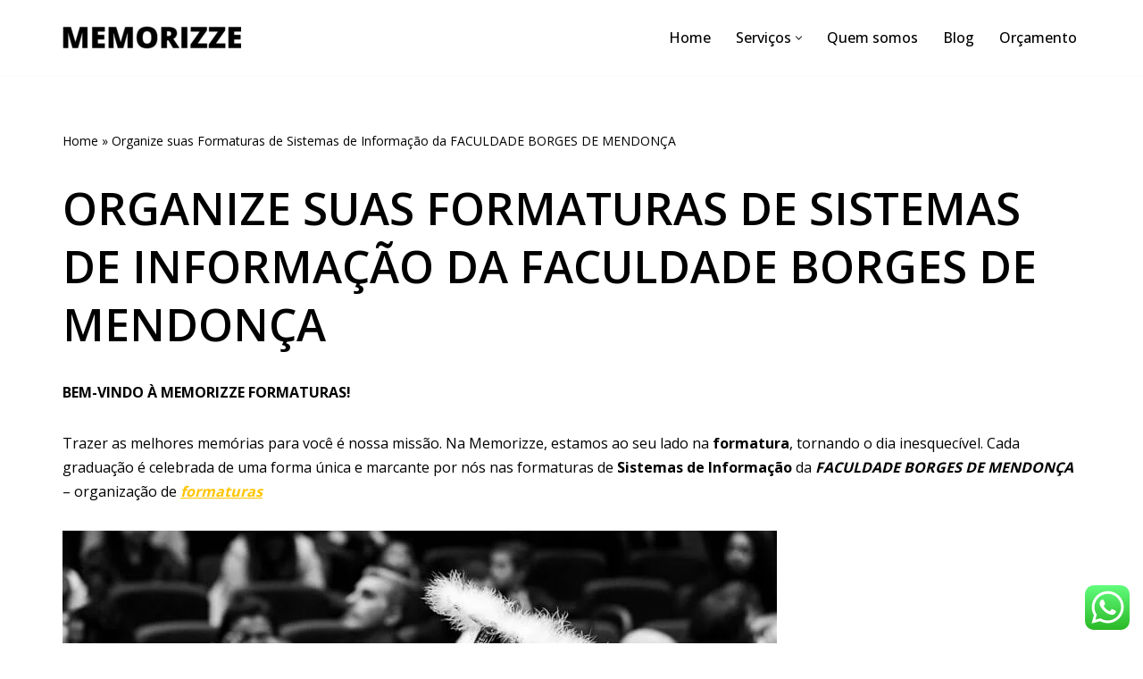

--- FILE ---
content_type: text/html; charset=UTF-8
request_url: https://memorizzeformaturas.com.br/organize-suas-formaturas-de-sistemas-de-informacao-da-faculdade-borges-de-mendonca/
body_size: 33163
content:
<!DOCTYPE html>
<html lang="pt-BR">

<head>
	
	<meta charset="UTF-8">
	<meta name="viewport" content="width=device-width, initial-scale=1, minimum-scale=1">
	<link rel="profile" href="http://gmpg.org/xfn/11">
		<meta name='robots' content='index, follow, max-image-preview:large, max-snippet:-1, max-video-preview:-1' />
	<style>img:is([sizes="auto" i], [sizes^="auto," i]) { contain-intrinsic-size: 3000px 1500px }</style>
	
	<!-- This site is optimized with the Yoast SEO plugin v25.6 - https://yoast.com/wordpress/plugins/seo/ -->
	<title>Organize suas Formaturas de Sistemas de Informação da FACULDADE BORGES DE MENDONÇA - Empresa de Formaturas</title>
	<link rel="canonical" href="https://memorizzeformaturas.com.br/organize-suas-formaturas-de-sistemas-de-informacao-da-faculdade-borges-de-mendonca/" />
	<meta property="og:locale" content="pt_BR" />
	<meta property="og:type" content="article" />
	<meta property="og:title" content="Organize suas Formaturas de Sistemas de Informação da FACULDADE BORGES DE MENDONÇA - Empresa de Formaturas" />
	<meta property="og:description" content="BEM-VINDO À MEMORIZZE FORMATURAS! Trazer as melhores memórias para você é nossa missão. Na Memorizze, estamos ao seu lado na formatura, tornando o dia inesquecível. Cada graduação é celebrada de uma forma única e marcante por nós nas formaturas de Sistemas de Informação da FACULDADE BORGES DE MENDONÇA &#8211; organização de formaturas Imagina sua formatura&hellip;&nbsp;Read More &raquo;Organize suas Formaturas de Sistemas de Informação da FACULDADE BORGES DE MENDONÇA" />
	<meta property="og:url" content="https://memorizzeformaturas.com.br/organize-suas-formaturas-de-sistemas-de-informacao-da-faculdade-borges-de-mendonca/" />
	<meta property="og:site_name" content="Empresa de Formaturas" />
	<meta property="og:image" content="https://memorizzeformaturas.com.br/wp-content/uploads/2023/12/Empresa-fotografia-de-formaturas.webp" />
	<meta name="twitter:card" content="summary_large_image" />
	<meta name="twitter:label1" content="Est. tempo de leitura" />
	<meta name="twitter:data1" content="17 minutos" />
	<script type="application/ld+json" class="yoast-schema-graph">{"@context":"https://schema.org","@graph":[{"@type":"WebPage","@id":"https://memorizzeformaturas.com.br/organize-suas-formaturas-de-sistemas-de-informacao-da-faculdade-borges-de-mendonca/","url":"https://memorizzeformaturas.com.br/organize-suas-formaturas-de-sistemas-de-informacao-da-faculdade-borges-de-mendonca/","name":"Organize suas Formaturas de Sistemas de Informação da FACULDADE BORGES DE MENDONÇA - Empresa de Formaturas","isPartOf":{"@id":"https://memorizzeformaturas.com.br/#website"},"primaryImageOfPage":{"@id":"https://memorizzeformaturas.com.br/organize-suas-formaturas-de-sistemas-de-informacao-da-faculdade-borges-de-mendonca/#primaryimage"},"image":{"@id":"https://memorizzeformaturas.com.br/organize-suas-formaturas-de-sistemas-de-informacao-da-faculdade-borges-de-mendonca/#primaryimage"},"thumbnailUrl":"https://memorizzeformaturas.com.br/wp-content/uploads/2023/12/Empresa-fotografia-de-formaturas.webp","datePublished":"2022-08-18T02:58:34+00:00","breadcrumb":{"@id":"https://memorizzeformaturas.com.br/organize-suas-formaturas-de-sistemas-de-informacao-da-faculdade-borges-de-mendonca/#breadcrumb"},"inLanguage":"pt-BR","potentialAction":[{"@type":"ReadAction","target":["https://memorizzeformaturas.com.br/organize-suas-formaturas-de-sistemas-de-informacao-da-faculdade-borges-de-mendonca/"]}]},{"@type":"ImageObject","inLanguage":"pt-BR","@id":"https://memorizzeformaturas.com.br/organize-suas-formaturas-de-sistemas-de-informacao-da-faculdade-borges-de-mendonca/#primaryimage","url":"https://memorizzeformaturas.com.br/wp-content/uploads/2023/12/Empresa-fotografia-de-formaturas.webp","contentUrl":"https://memorizzeformaturas.com.br/wp-content/uploads/2023/12/Empresa-fotografia-de-formaturas.webp","width":800,"height":533,"caption":"Empresa de Formaturas Qualificada"},{"@type":"BreadcrumbList","@id":"https://memorizzeformaturas.com.br/organize-suas-formaturas-de-sistemas-de-informacao-da-faculdade-borges-de-mendonca/#breadcrumb","itemListElement":[{"@type":"ListItem","position":1,"name":"Home","item":"https://memorizzeformaturas.com.br/"},{"@type":"ListItem","position":2,"name":"Organize suas Formaturas de Sistemas de Informação da FACULDADE BORGES DE MENDONÇA"}]},{"@type":"WebSite","@id":"https://memorizzeformaturas.com.br/#website","url":"https://memorizzeformaturas.com.br/","name":"Empresa de Formaturas","description":"Somos a Melhor empresa de Organização de Formaturas","potentialAction":[{"@type":"SearchAction","target":{"@type":"EntryPoint","urlTemplate":"https://memorizzeformaturas.com.br/?s={search_term_string}"},"query-input":{"@type":"PropertyValueSpecification","valueRequired":true,"valueName":"search_term_string"}}],"inLanguage":"pt-BR"}]}</script>
	<!-- / Yoast SEO plugin. -->


<link rel='dns-prefetch' href='//www.googletagmanager.com' />
<link rel='dns-prefetch' href='//fonts.googleapis.com' />
<link rel="alternate" type="application/rss+xml" title="Feed para Empresa de Formaturas &raquo;" href="https://memorizzeformaturas.com.br/feed/" />
<link rel="alternate" type="application/rss+xml" title="Feed de comentários para Empresa de Formaturas &raquo;" href="https://memorizzeformaturas.com.br/comments/feed/" />
<script>
window._wpemojiSettings = {"baseUrl":"https:\/\/s.w.org\/images\/core\/emoji\/16.0.1\/72x72\/","ext":".png","svgUrl":"https:\/\/s.w.org\/images\/core\/emoji\/16.0.1\/svg\/","svgExt":".svg","source":{"concatemoji":"https:\/\/memorizzeformaturas.com.br\/wp-includes\/js\/wp-emoji-release.min.js?ver=6.8.3"}};
/*! This file is auto-generated */
!function(s,n){var o,i,e;function c(e){try{var t={supportTests:e,timestamp:(new Date).valueOf()};sessionStorage.setItem(o,JSON.stringify(t))}catch(e){}}function p(e,t,n){e.clearRect(0,0,e.canvas.width,e.canvas.height),e.fillText(t,0,0);var t=new Uint32Array(e.getImageData(0,0,e.canvas.width,e.canvas.height).data),a=(e.clearRect(0,0,e.canvas.width,e.canvas.height),e.fillText(n,0,0),new Uint32Array(e.getImageData(0,0,e.canvas.width,e.canvas.height).data));return t.every(function(e,t){return e===a[t]})}function u(e,t){e.clearRect(0,0,e.canvas.width,e.canvas.height),e.fillText(t,0,0);for(var n=e.getImageData(16,16,1,1),a=0;a<n.data.length;a++)if(0!==n.data[a])return!1;return!0}function f(e,t,n,a){switch(t){case"flag":return n(e,"\ud83c\udff3\ufe0f\u200d\u26a7\ufe0f","\ud83c\udff3\ufe0f\u200b\u26a7\ufe0f")?!1:!n(e,"\ud83c\udde8\ud83c\uddf6","\ud83c\udde8\u200b\ud83c\uddf6")&&!n(e,"\ud83c\udff4\udb40\udc67\udb40\udc62\udb40\udc65\udb40\udc6e\udb40\udc67\udb40\udc7f","\ud83c\udff4\u200b\udb40\udc67\u200b\udb40\udc62\u200b\udb40\udc65\u200b\udb40\udc6e\u200b\udb40\udc67\u200b\udb40\udc7f");case"emoji":return!a(e,"\ud83e\udedf")}return!1}function g(e,t,n,a){var r="undefined"!=typeof WorkerGlobalScope&&self instanceof WorkerGlobalScope?new OffscreenCanvas(300,150):s.createElement("canvas"),o=r.getContext("2d",{willReadFrequently:!0}),i=(o.textBaseline="top",o.font="600 32px Arial",{});return e.forEach(function(e){i[e]=t(o,e,n,a)}),i}function t(e){var t=s.createElement("script");t.src=e,t.defer=!0,s.head.appendChild(t)}"undefined"!=typeof Promise&&(o="wpEmojiSettingsSupports",i=["flag","emoji"],n.supports={everything:!0,everythingExceptFlag:!0},e=new Promise(function(e){s.addEventListener("DOMContentLoaded",e,{once:!0})}),new Promise(function(t){var n=function(){try{var e=JSON.parse(sessionStorage.getItem(o));if("object"==typeof e&&"number"==typeof e.timestamp&&(new Date).valueOf()<e.timestamp+604800&&"object"==typeof e.supportTests)return e.supportTests}catch(e){}return null}();if(!n){if("undefined"!=typeof Worker&&"undefined"!=typeof OffscreenCanvas&&"undefined"!=typeof URL&&URL.createObjectURL&&"undefined"!=typeof Blob)try{var e="postMessage("+g.toString()+"("+[JSON.stringify(i),f.toString(),p.toString(),u.toString()].join(",")+"));",a=new Blob([e],{type:"text/javascript"}),r=new Worker(URL.createObjectURL(a),{name:"wpTestEmojiSupports"});return void(r.onmessage=function(e){c(n=e.data),r.terminate(),t(n)})}catch(e){}c(n=g(i,f,p,u))}t(n)}).then(function(e){for(var t in e)n.supports[t]=e[t],n.supports.everything=n.supports.everything&&n.supports[t],"flag"!==t&&(n.supports.everythingExceptFlag=n.supports.everythingExceptFlag&&n.supports[t]);n.supports.everythingExceptFlag=n.supports.everythingExceptFlag&&!n.supports.flag,n.DOMReady=!1,n.readyCallback=function(){n.DOMReady=!0}}).then(function(){return e}).then(function(){var e;n.supports.everything||(n.readyCallback(),(e=n.source||{}).concatemoji?t(e.concatemoji):e.wpemoji&&e.twemoji&&(t(e.twemoji),t(e.wpemoji)))}))}((window,document),window._wpemojiSettings);
</script>
<link rel='stylesheet' id='ht_ctc_main_css-css' href='https://memorizzeformaturas.com.br/wp-content/plugins/click-to-chat-for-whatsapp/new/inc/assets/css/main.css?ver=4.26' media='all' />
<style id='wp-emoji-styles-inline-css'>

	img.wp-smiley, img.emoji {
		display: inline !important;
		border: none !important;
		box-shadow: none !important;
		height: 1em !important;
		width: 1em !important;
		margin: 0 0.07em !important;
		vertical-align: -0.1em !important;
		background: none !important;
		padding: 0 !important;
	}
</style>
<link rel='stylesheet' id='wp-block-library-css' href='https://memorizzeformaturas.com.br/wp-includes/css/dist/block-library/style.min.css?ver=6.8.3' media='all' />
<style id='classic-theme-styles-inline-css'>
/*! This file is auto-generated */
.wp-block-button__link{color:#fff;background-color:#32373c;border-radius:9999px;box-shadow:none;text-decoration:none;padding:calc(.667em + 2px) calc(1.333em + 2px);font-size:1.125em}.wp-block-file__button{background:#32373c;color:#fff;text-decoration:none}
</style>
<style id='global-styles-inline-css'>
:root{--wp--preset--aspect-ratio--square: 1;--wp--preset--aspect-ratio--4-3: 4/3;--wp--preset--aspect-ratio--3-4: 3/4;--wp--preset--aspect-ratio--3-2: 3/2;--wp--preset--aspect-ratio--2-3: 2/3;--wp--preset--aspect-ratio--16-9: 16/9;--wp--preset--aspect-ratio--9-16: 9/16;--wp--preset--color--black: #000000;--wp--preset--color--cyan-bluish-gray: #abb8c3;--wp--preset--color--white: #ffffff;--wp--preset--color--pale-pink: #f78da7;--wp--preset--color--vivid-red: #cf2e2e;--wp--preset--color--luminous-vivid-orange: #ff6900;--wp--preset--color--luminous-vivid-amber: #fcb900;--wp--preset--color--light-green-cyan: #7bdcb5;--wp--preset--color--vivid-green-cyan: #00d084;--wp--preset--color--pale-cyan-blue: #8ed1fc;--wp--preset--color--vivid-cyan-blue: #0693e3;--wp--preset--color--vivid-purple: #9b51e0;--wp--preset--color--neve-link-color: var(--nv-primary-accent);--wp--preset--color--neve-link-hover-color: var(--nv-secondary-accent);--wp--preset--color--nv-site-bg: var(--nv-site-bg);--wp--preset--color--nv-light-bg: var(--nv-light-bg);--wp--preset--color--nv-dark-bg: var(--nv-dark-bg);--wp--preset--color--neve-text-color: var(--nv-text-color);--wp--preset--color--nv-text-dark-bg: var(--nv-text-dark-bg);--wp--preset--color--nv-c-1: var(--nv-c-1);--wp--preset--color--nv-c-2: var(--nv-c-2);--wp--preset--gradient--vivid-cyan-blue-to-vivid-purple: linear-gradient(135deg,rgba(6,147,227,1) 0%,rgb(155,81,224) 100%);--wp--preset--gradient--light-green-cyan-to-vivid-green-cyan: linear-gradient(135deg,rgb(122,220,180) 0%,rgb(0,208,130) 100%);--wp--preset--gradient--luminous-vivid-amber-to-luminous-vivid-orange: linear-gradient(135deg,rgba(252,185,0,1) 0%,rgba(255,105,0,1) 100%);--wp--preset--gradient--luminous-vivid-orange-to-vivid-red: linear-gradient(135deg,rgba(255,105,0,1) 0%,rgb(207,46,46) 100%);--wp--preset--gradient--very-light-gray-to-cyan-bluish-gray: linear-gradient(135deg,rgb(238,238,238) 0%,rgb(169,184,195) 100%);--wp--preset--gradient--cool-to-warm-spectrum: linear-gradient(135deg,rgb(74,234,220) 0%,rgb(151,120,209) 20%,rgb(207,42,186) 40%,rgb(238,44,130) 60%,rgb(251,105,98) 80%,rgb(254,248,76) 100%);--wp--preset--gradient--blush-light-purple: linear-gradient(135deg,rgb(255,206,236) 0%,rgb(152,150,240) 100%);--wp--preset--gradient--blush-bordeaux: linear-gradient(135deg,rgb(254,205,165) 0%,rgb(254,45,45) 50%,rgb(107,0,62) 100%);--wp--preset--gradient--luminous-dusk: linear-gradient(135deg,rgb(255,203,112) 0%,rgb(199,81,192) 50%,rgb(65,88,208) 100%);--wp--preset--gradient--pale-ocean: linear-gradient(135deg,rgb(255,245,203) 0%,rgb(182,227,212) 50%,rgb(51,167,181) 100%);--wp--preset--gradient--electric-grass: linear-gradient(135deg,rgb(202,248,128) 0%,rgb(113,206,126) 100%);--wp--preset--gradient--midnight: linear-gradient(135deg,rgb(2,3,129) 0%,rgb(40,116,252) 100%);--wp--preset--font-size--small: 13px;--wp--preset--font-size--medium: 20px;--wp--preset--font-size--large: 36px;--wp--preset--font-size--x-large: 42px;--wp--preset--spacing--20: 0.44rem;--wp--preset--spacing--30: 0.67rem;--wp--preset--spacing--40: 1rem;--wp--preset--spacing--50: 1.5rem;--wp--preset--spacing--60: 2.25rem;--wp--preset--spacing--70: 3.38rem;--wp--preset--spacing--80: 5.06rem;--wp--preset--shadow--natural: 6px 6px 9px rgba(0, 0, 0, 0.2);--wp--preset--shadow--deep: 12px 12px 50px rgba(0, 0, 0, 0.4);--wp--preset--shadow--sharp: 6px 6px 0px rgba(0, 0, 0, 0.2);--wp--preset--shadow--outlined: 6px 6px 0px -3px rgba(255, 255, 255, 1), 6px 6px rgba(0, 0, 0, 1);--wp--preset--shadow--crisp: 6px 6px 0px rgba(0, 0, 0, 1);}:where(.is-layout-flex){gap: 0.5em;}:where(.is-layout-grid){gap: 0.5em;}body .is-layout-flex{display: flex;}.is-layout-flex{flex-wrap: wrap;align-items: center;}.is-layout-flex > :is(*, div){margin: 0;}body .is-layout-grid{display: grid;}.is-layout-grid > :is(*, div){margin: 0;}:where(.wp-block-columns.is-layout-flex){gap: 2em;}:where(.wp-block-columns.is-layout-grid){gap: 2em;}:where(.wp-block-post-template.is-layout-flex){gap: 1.25em;}:where(.wp-block-post-template.is-layout-grid){gap: 1.25em;}.has-black-color{color: var(--wp--preset--color--black) !important;}.has-cyan-bluish-gray-color{color: var(--wp--preset--color--cyan-bluish-gray) !important;}.has-white-color{color: var(--wp--preset--color--white) !important;}.has-pale-pink-color{color: var(--wp--preset--color--pale-pink) !important;}.has-vivid-red-color{color: var(--wp--preset--color--vivid-red) !important;}.has-luminous-vivid-orange-color{color: var(--wp--preset--color--luminous-vivid-orange) !important;}.has-luminous-vivid-amber-color{color: var(--wp--preset--color--luminous-vivid-amber) !important;}.has-light-green-cyan-color{color: var(--wp--preset--color--light-green-cyan) !important;}.has-vivid-green-cyan-color{color: var(--wp--preset--color--vivid-green-cyan) !important;}.has-pale-cyan-blue-color{color: var(--wp--preset--color--pale-cyan-blue) !important;}.has-vivid-cyan-blue-color{color: var(--wp--preset--color--vivid-cyan-blue) !important;}.has-vivid-purple-color{color: var(--wp--preset--color--vivid-purple) !important;}.has-neve-link-color-color{color: var(--wp--preset--color--neve-link-color) !important;}.has-neve-link-hover-color-color{color: var(--wp--preset--color--neve-link-hover-color) !important;}.has-nv-site-bg-color{color: var(--wp--preset--color--nv-site-bg) !important;}.has-nv-light-bg-color{color: var(--wp--preset--color--nv-light-bg) !important;}.has-nv-dark-bg-color{color: var(--wp--preset--color--nv-dark-bg) !important;}.has-neve-text-color-color{color: var(--wp--preset--color--neve-text-color) !important;}.has-nv-text-dark-bg-color{color: var(--wp--preset--color--nv-text-dark-bg) !important;}.has-nv-c-1-color{color: var(--wp--preset--color--nv-c-1) !important;}.has-nv-c-2-color{color: var(--wp--preset--color--nv-c-2) !important;}.has-black-background-color{background-color: var(--wp--preset--color--black) !important;}.has-cyan-bluish-gray-background-color{background-color: var(--wp--preset--color--cyan-bluish-gray) !important;}.has-white-background-color{background-color: var(--wp--preset--color--white) !important;}.has-pale-pink-background-color{background-color: var(--wp--preset--color--pale-pink) !important;}.has-vivid-red-background-color{background-color: var(--wp--preset--color--vivid-red) !important;}.has-luminous-vivid-orange-background-color{background-color: var(--wp--preset--color--luminous-vivid-orange) !important;}.has-luminous-vivid-amber-background-color{background-color: var(--wp--preset--color--luminous-vivid-amber) !important;}.has-light-green-cyan-background-color{background-color: var(--wp--preset--color--light-green-cyan) !important;}.has-vivid-green-cyan-background-color{background-color: var(--wp--preset--color--vivid-green-cyan) !important;}.has-pale-cyan-blue-background-color{background-color: var(--wp--preset--color--pale-cyan-blue) !important;}.has-vivid-cyan-blue-background-color{background-color: var(--wp--preset--color--vivid-cyan-blue) !important;}.has-vivid-purple-background-color{background-color: var(--wp--preset--color--vivid-purple) !important;}.has-neve-link-color-background-color{background-color: var(--wp--preset--color--neve-link-color) !important;}.has-neve-link-hover-color-background-color{background-color: var(--wp--preset--color--neve-link-hover-color) !important;}.has-nv-site-bg-background-color{background-color: var(--wp--preset--color--nv-site-bg) !important;}.has-nv-light-bg-background-color{background-color: var(--wp--preset--color--nv-light-bg) !important;}.has-nv-dark-bg-background-color{background-color: var(--wp--preset--color--nv-dark-bg) !important;}.has-neve-text-color-background-color{background-color: var(--wp--preset--color--neve-text-color) !important;}.has-nv-text-dark-bg-background-color{background-color: var(--wp--preset--color--nv-text-dark-bg) !important;}.has-nv-c-1-background-color{background-color: var(--wp--preset--color--nv-c-1) !important;}.has-nv-c-2-background-color{background-color: var(--wp--preset--color--nv-c-2) !important;}.has-black-border-color{border-color: var(--wp--preset--color--black) !important;}.has-cyan-bluish-gray-border-color{border-color: var(--wp--preset--color--cyan-bluish-gray) !important;}.has-white-border-color{border-color: var(--wp--preset--color--white) !important;}.has-pale-pink-border-color{border-color: var(--wp--preset--color--pale-pink) !important;}.has-vivid-red-border-color{border-color: var(--wp--preset--color--vivid-red) !important;}.has-luminous-vivid-orange-border-color{border-color: var(--wp--preset--color--luminous-vivid-orange) !important;}.has-luminous-vivid-amber-border-color{border-color: var(--wp--preset--color--luminous-vivid-amber) !important;}.has-light-green-cyan-border-color{border-color: var(--wp--preset--color--light-green-cyan) !important;}.has-vivid-green-cyan-border-color{border-color: var(--wp--preset--color--vivid-green-cyan) !important;}.has-pale-cyan-blue-border-color{border-color: var(--wp--preset--color--pale-cyan-blue) !important;}.has-vivid-cyan-blue-border-color{border-color: var(--wp--preset--color--vivid-cyan-blue) !important;}.has-vivid-purple-border-color{border-color: var(--wp--preset--color--vivid-purple) !important;}.has-neve-link-color-border-color{border-color: var(--wp--preset--color--neve-link-color) !important;}.has-neve-link-hover-color-border-color{border-color: var(--wp--preset--color--neve-link-hover-color) !important;}.has-nv-site-bg-border-color{border-color: var(--wp--preset--color--nv-site-bg) !important;}.has-nv-light-bg-border-color{border-color: var(--wp--preset--color--nv-light-bg) !important;}.has-nv-dark-bg-border-color{border-color: var(--wp--preset--color--nv-dark-bg) !important;}.has-neve-text-color-border-color{border-color: var(--wp--preset--color--neve-text-color) !important;}.has-nv-text-dark-bg-border-color{border-color: var(--wp--preset--color--nv-text-dark-bg) !important;}.has-nv-c-1-border-color{border-color: var(--wp--preset--color--nv-c-1) !important;}.has-nv-c-2-border-color{border-color: var(--wp--preset--color--nv-c-2) !important;}.has-vivid-cyan-blue-to-vivid-purple-gradient-background{background: var(--wp--preset--gradient--vivid-cyan-blue-to-vivid-purple) !important;}.has-light-green-cyan-to-vivid-green-cyan-gradient-background{background: var(--wp--preset--gradient--light-green-cyan-to-vivid-green-cyan) !important;}.has-luminous-vivid-amber-to-luminous-vivid-orange-gradient-background{background: var(--wp--preset--gradient--luminous-vivid-amber-to-luminous-vivid-orange) !important;}.has-luminous-vivid-orange-to-vivid-red-gradient-background{background: var(--wp--preset--gradient--luminous-vivid-orange-to-vivid-red) !important;}.has-very-light-gray-to-cyan-bluish-gray-gradient-background{background: var(--wp--preset--gradient--very-light-gray-to-cyan-bluish-gray) !important;}.has-cool-to-warm-spectrum-gradient-background{background: var(--wp--preset--gradient--cool-to-warm-spectrum) !important;}.has-blush-light-purple-gradient-background{background: var(--wp--preset--gradient--blush-light-purple) !important;}.has-blush-bordeaux-gradient-background{background: var(--wp--preset--gradient--blush-bordeaux) !important;}.has-luminous-dusk-gradient-background{background: var(--wp--preset--gradient--luminous-dusk) !important;}.has-pale-ocean-gradient-background{background: var(--wp--preset--gradient--pale-ocean) !important;}.has-electric-grass-gradient-background{background: var(--wp--preset--gradient--electric-grass) !important;}.has-midnight-gradient-background{background: var(--wp--preset--gradient--midnight) !important;}.has-small-font-size{font-size: var(--wp--preset--font-size--small) !important;}.has-medium-font-size{font-size: var(--wp--preset--font-size--medium) !important;}.has-large-font-size{font-size: var(--wp--preset--font-size--large) !important;}.has-x-large-font-size{font-size: var(--wp--preset--font-size--x-large) !important;}
:where(.wp-block-post-template.is-layout-flex){gap: 1.25em;}:where(.wp-block-post-template.is-layout-grid){gap: 1.25em;}
:where(.wp-block-columns.is-layout-flex){gap: 2em;}:where(.wp-block-columns.is-layout-grid){gap: 2em;}
:root :where(.wp-block-pullquote){font-size: 1.5em;line-height: 1.6;}
</style>
<link rel='stylesheet' id='neve-style-css' href='https://memorizzeformaturas.com.br/wp-content/themes/neve/style-main-new.min.css?ver=4.1.3' media='all' />
<style id='neve-style-inline-css'>
.is-menu-sidebar .header-menu-sidebar { visibility: visible; }.is-menu-sidebar.menu_sidebar_slide_left .header-menu-sidebar { transform: translate3d(0, 0, 0); left: 0; }.is-menu-sidebar.menu_sidebar_slide_right .header-menu-sidebar { transform: translate3d(0, 0, 0); right: 0; }.is-menu-sidebar.menu_sidebar_pull_right .header-menu-sidebar, .is-menu-sidebar.menu_sidebar_pull_left .header-menu-sidebar { transform: translateX(0); }.is-menu-sidebar.menu_sidebar_dropdown .header-menu-sidebar { height: auto; }.is-menu-sidebar.menu_sidebar_dropdown .header-menu-sidebar-inner { max-height: 400px; padding: 20px 0; }.is-menu-sidebar.menu_sidebar_full_canvas .header-menu-sidebar { opacity: 1; }.header-menu-sidebar .menu-item-nav-search:not(.floating) { pointer-events: none; }.header-menu-sidebar .menu-item-nav-search .is-menu-sidebar { pointer-events: unset; }
.nv-meta-list li.meta:not(:last-child):after { content:"/" }.nv-meta-list .no-mobile{
			display:none;
		}.nv-meta-list li.last::after{
			content: ""!important;
		}@media (min-width: 769px) {
			.nv-meta-list .no-mobile {
				display: inline-block;
			}
			.nv-meta-list li.last:not(:last-child)::after {
		 		content: "/" !important;
			}
		}
.nav-ul li .caret svg, .nav-ul li .caret img{width:var(--smiconsize, 0.5em);height:var(--smiconsize, 0.5em);}.nav-ul .sub-menu li {border-style: var(--itembstyle);}
 :root{ --container: 748px;--postwidth:100%; --primarybtnbg: #000000; --primarybtnhoverbg: var(--nv-primary-accent); --primarybtncolor: #ffffff; --secondarybtncolor: var(--nv-primary-accent); --primarybtnhovercolor: #ffffff; --secondarybtnhovercolor: var(--nv-primary-accent);--primarybtnborderradius:3px;--secondarybtnborderradius:3px;--secondarybtnborderwidth:3px;--btnpadding:13px 15px;--primarybtnpadding:13px 15px;--secondarybtnpadding:calc(13px - 3px) calc(15px - 3px); --bodyfontfamily: "Open Sans"; --bodyfontsize: 15px; --bodylineheight: 1.6em; --bodyletterspacing: 0px; --bodyfontweight: 400; --bodytexttransform: none; --headingsfontfamily: "Open Sans"; --h1fontsize: 45px; --h1fontweight: 600; --h1lineheight: 1.3em; --h1letterspacing: 0px; --h1texttransform: uppercase; --h2fontsize: 28px; --h2fontweight: 600; --h2lineheight: 1.3em; --h2letterspacing: 0px; --h2texttransform: uppercase; --h3fontsize: 28px; --h3fontweight: 600; --h3lineheight: 1.3em; --h3letterspacing: 0px; --h3texttransform: uppercase; --h4fontsize: 0.8em; --h4fontweight: 700; --h4lineheight: 1.3em; --h4letterspacing: 0px; --h4texttransform: uppercase; --h5fontsize: 20px; --h5fontweight: 600; --h5lineheight: 1.3em; --h5letterspacing: 0px; --h5texttransform: uppercase; --h6fontsize: 16px; --h6fontweight: 600; --h6lineheight: 1.3em; --h6letterspacing: 0px; --h6texttransform: uppercase;--formfieldborderwidth:2px;--formfieldborderradius:0; --formfieldbgcolor: var(--nv-site-bg); --formfieldbordercolor: #dddddd; --formfieldcolor: var(--nv-text-color);--formfieldpadding:15px; } .nv-index-posts{ --borderradius:0px; } .has-neve-button-color-color{ color: #000000!important; } .has-neve-button-color-background-color{ background-color: #000000!important; } .single-post-container .alignfull > [class*="__inner-container"], .single-post-container .alignwide > [class*="__inner-container"]{ max-width:718px } .nv-meta-list{ --avatarsize: 20px; } .single .nv-meta-list{ --avatarsize: 20px; } .single h1.entry-title{ --fontsize: 32px; } .nv-post-cover{ --height: 250px;--padding:40px 15px;--justify: flex-start; --textalign: left; --valign: center; } .nv-post-cover .nv-title-meta-wrap, .nv-page-title-wrap, .entry-header{ --textalign: left; } .nv-is-boxed.nv-title-meta-wrap{ --padding:40px 15px; --bgcolor: var(--nv-dark-bg); } .nv-overlay{ --opacity: 50; --blendmode: normal; } .nv-is-boxed.nv-comments-wrap{ --padding:20px; } .nv-is-boxed.comment-respond{ --padding:20px; } .single:not(.single-product), .page{ --c-vspace:0 0 0 0;; } .global-styled{ --bgcolor: var(--nv-site-bg); } .header-top{ --rowbcolor: var(--nv-light-bg); --color: var(--nv-text-color); --bgcolor: #f0f0f0; } .header-main{ --rowbcolor: var(--nv-light-bg); --color: var(--nv-text-color); --bgcolor: var(--nv-site-bg); } .header-bottom{ --rowbcolor: var(--nv-light-bg); --color: var(--nv-text-color); --bgcolor: #ffffff; } .header-menu-sidebar-bg{ --justify: flex-start; --textalign: left;--flexg: 1;--wrapdropdownwidth: auto; --color: var(--nv-text-color); --bgcolor: var(--nv-light-bg); } .header-menu-sidebar{ width: 360px; } .builder-item--logo{ --maxwidth: 40px; --fs: 24px;--padding:10px 0;--margin:0; --textalign: left;--justify: flex-start; } .builder-item--nav-icon,.header-menu-sidebar .close-sidebar-panel .navbar-toggle{ --borderradius:0; } .builder-item--nav-icon{ --label-margin:0 5px 0 0;;--padding:10px 15px;--margin:0; } .builder-item--primary-menu{ --hovercolor: var(--nv-secondary-accent); --hovertextcolor: var(--nv-text-color); --activecolor: var(--nv-primary-accent); --spacing: 20px; --height: 25px; --smiconsize: 7px;--padding:0;--margin:0; --fontsize: 1em; --lineheight: 1.6; --letterspacing: 0px; --fontweight: 500; --texttransform: none; --iconsize: 1em; } .builder-item--primary-menu .sub-menu{ --bstyle: none; --itembstyle: none; } .hfg-is-group.has-primary-menu .inherit-ff{ --inheritedfw: 500; } .footer-top-inner .row{ grid-template-columns:1fr 1fr 1fr; --valign: flex-start; } .footer-top{ --rowbcolor: var(--nv-light-bg); --color: var(--nv-text-color); --bgcolor: #ffffff; } .footer-main-inner .row{ grid-template-columns:1fr 1fr 1fr; --valign: flex-start; } .footer-main{ --rowbcolor: var(--nv-light-bg); --color: var(--nv-text-color); --bgcolor: var(--nv-site-bg); } .footer-bottom-inner .row{ grid-template-columns:1fr 1fr 1fr; --valign: flex-start; } .footer-bottom{ --rowbcolor: var(--nv-light-bg); --color: var(--nv-text-color); --bgcolor: var(--nv-dark-bg); } .builder-item--footer_copyright{ --color: var(--nv-text-dark-bg);--padding:0;--margin:0; --fontsize: 1em; --lineheight: 1.6; --letterspacing: 0px; --fontweight: 500; --texttransform: none; --iconsize: 1em; --textalign: left;--justify: flex-start; } .page_header-top{ --rowbcolor: var(--nv-light-bg); --color: var(--nv-text-color); --bgcolor: var(--nv-site-bg); } .page_header-bottom{ --rowbcolor: var(--nv-light-bg); --color: var(--nv-text-color); --bgcolor: var(--nv-site-bg); } .scroll-to-top{ --color: var(--nv-text-dark-bg);--padding:8px 10px; --borderradius: 3px; --bgcolor: var(--nv-primary-accent); --hovercolor: var(--nv-text-dark-bg); --hoverbgcolor: var(--nv-primary-accent);--size:16px; } @media(min-width: 576px){ :root{ --container: 992px;--postwidth:100%;--btnpadding:13px 15px;--primarybtnpadding:13px 15px;--secondarybtnpadding:calc(13px - 3px) calc(15px - 3px); --bodyfontsize: 16px; --bodylineheight: 1.6em; --bodyletterspacing: 0px; --h1fontsize: 50px; --h1lineheight: 1.3em; --h1letterspacing: 0px; --h2fontsize: 40px; --h2lineheight: 1.3em; --h2letterspacing: 0px; --h3fontsize: 28px; --h3lineheight: 1.3em; --h3letterspacing: 0px; --h4fontsize: 24px; --h4lineheight: 1.3em; --h4letterspacing: 0px; --h5fontsize: 20px; --h5lineheight: 1.3em; --h5letterspacing: 0px; --h6fontsize: 16px; --h6lineheight: 1.3em; --h6letterspacing: 0px; } .single-post-container .alignfull > [class*="__inner-container"], .single-post-container .alignwide > [class*="__inner-container"]{ max-width:962px } .nv-meta-list{ --avatarsize: 20px; } .single .nv-meta-list{ --avatarsize: 20px; } .single h1.entry-title{ --fontsize: 44px; } .nv-post-cover{ --height: 320px;--padding:60px 30px;--justify: flex-start; --textalign: left; --valign: center; } .nv-post-cover .nv-title-meta-wrap, .nv-page-title-wrap, .entry-header{ --textalign: left; } .nv-is-boxed.nv-title-meta-wrap{ --padding:60px 30px; } .nv-is-boxed.nv-comments-wrap{ --padding:30px; } .nv-is-boxed.comment-respond{ --padding:30px; } .single:not(.single-product), .page{ --c-vspace:0 0 0 0;; } .header-menu-sidebar-bg{ --justify: flex-start; --textalign: left;--flexg: 1;--wrapdropdownwidth: auto; } .header-menu-sidebar{ width: 360px; } .builder-item--logo{ --maxwidth: 48px; --fs: 24px;--padding:10px 0;--margin:0; --textalign: left;--justify: flex-start; } .builder-item--nav-icon{ --label-margin:0 5px 0 0;;--padding:10px 15px;--margin:0; } .builder-item--primary-menu{ --spacing: 20px; --height: 25px; --smiconsize: 7px;--padding:0;--margin:0; --fontsize: 1em; --lineheight: 1.6; --letterspacing: 0px; --iconsize: 1em; } .builder-item--footer_copyright{ --padding:0;--margin:0; --fontsize: 1em; --lineheight: 1.6; --letterspacing: 0px; --iconsize: 1em; --textalign: left;--justify: flex-start; } .scroll-to-top{ --padding:8px 10px;--size:16px; } }@media(min-width: 960px){ :root{ --container: 1170px;--postwidth:100%;--btnpadding:13px 15px;--primarybtnpadding:13px 15px;--secondarybtnpadding:calc(13px - 3px) calc(15px - 3px); --bodyfontsize: 16px; --bodylineheight: 27px; --bodyletterspacing: 0px; --h1fontsize: 50px; --h1lineheight: 1.3em; --h1letterspacing: 0px; --h2fontsize: 40px; --h2lineheight: 1.3em; --h2letterspacing: 0px; --h3fontsize: 28px; --h3lineheight: 1.3em; --h3letterspacing: 0px; --h4fontsize: 0.8em; --h4lineheight: 1.3em; --h4letterspacing: 0px; --h5fontsize: 20px; --h5lineheight: 1.3em; --h5letterspacing: 0px; --h6fontsize: 16px; --h6lineheight: 1.3em; --h6letterspacing: 0px; } .nv-index-posts{ --postcoltemplate:35fr 65fr; } body:not(.single):not(.archive):not(.blog):not(.search):not(.error404) .neve-main > .container .col, body.post-type-archive-course .neve-main > .container .col, body.post-type-archive-llms_membership .neve-main > .container .col{ max-width: 100%; } body:not(.single):not(.archive):not(.blog):not(.search):not(.error404) .nv-sidebar-wrap, body.post-type-archive-course .nv-sidebar-wrap, body.post-type-archive-llms_membership .nv-sidebar-wrap{ max-width: 0%; } .neve-main > .archive-container .nv-index-posts.col{ max-width: 100%; } .neve-main > .archive-container .nv-sidebar-wrap{ max-width: 0%; } .neve-main > .single-post-container .nv-single-post-wrap.col{ max-width: 70%; } .single-post-container .alignfull > [class*="__inner-container"], .single-post-container .alignwide > [class*="__inner-container"]{ max-width:789px } .container-fluid.single-post-container .alignfull > [class*="__inner-container"], .container-fluid.single-post-container .alignwide > [class*="__inner-container"]{ max-width:calc(70% + 15px) } .neve-main > .single-post-container .nv-sidebar-wrap{ max-width: 30%; } .nv-meta-list{ --avatarsize: 20px; } .single .nv-meta-list{ --avatarsize: 20px; } .blog .blog-entry-title, .archive .blog-entry-title{ --fontsize: 40px; } .single h1.entry-title{ --fontsize: 48px; } .nv-post-cover{ --height: 400px;--padding:60px 40px;--justify: flex-start; --textalign: left; --valign: center; } .nv-post-cover .nv-title-meta-wrap, .nv-page-title-wrap, .entry-header{ --textalign: left; } .nv-is-boxed.nv-title-meta-wrap{ --padding:60px 40px; } .nv-is-boxed.nv-comments-wrap{ --padding:40px; } .nv-is-boxed.comment-respond{ --padding:40px; } .single:not(.single-product), .page{ --c-vspace:0 0 0 0;; } .header-menu-sidebar-bg{ --justify: center; --textalign: center;--flexg: 0;--wrapdropdownwidth: calc( 100% + 44px ); } .header-menu-sidebar{ width: 360px; } .builder-item--logo{ --maxwidth: 350px; --fs: 24px;--padding:10px 0;--margin:0; --textalign: left;--justify: flex-start; } .builder-item--nav-icon{ --label-margin:0 5px 0 0;;--padding:10px 15px;--margin:0; } .builder-item--primary-menu{ --spacing: 20px; --height: 25px; --smiconsize: 7px;--padding:0;--margin:0; --fontsize: 1em; --lineheight: 1.6; --letterspacing: 0px; --iconsize: 1em; } .builder-item--footer_copyright{ --padding:0;--margin:0; --fontsize: 1em; --lineheight: 1.6; --letterspacing: 0px; --iconsize: 1em; --textalign: center;--justify: center; } .layout-alternative:nth-child(even){ --postcoltemplate:65fr 35fr; } .scroll-to-top{ --padding:8px 10px;--size:16px; } }.nv-content-wrap .elementor a:not(.button):not(.wp-block-file__button){ text-decoration: none; }.scroll-to-top {right: 20px; border: none; position: fixed; bottom: 30px; display: none; opacity: 0; visibility: hidden; transition: opacity 0.3s ease-in-out, visibility 0.3s ease-in-out; align-items: center; justify-content: center; z-index: 999; } @supports (-webkit-overflow-scrolling: touch) { .scroll-to-top { bottom: 74px; } } .scroll-to-top.image { background-position: center; } .scroll-to-top .scroll-to-top-image { width: 100%; height: 100%; } .scroll-to-top .scroll-to-top-label { margin: 0; padding: 5px; } .scroll-to-top:hover { text-decoration: none; } .scroll-to-top.scroll-to-top-left {left: 20px; right: unset;} .scroll-to-top.scroll-show-mobile { display: flex; } @media (min-width: 960px) { .scroll-to-top { display: flex; } }.scroll-to-top { color: var(--color); padding: var(--padding); border-radius: var(--borderradius); background: var(--bgcolor); } .scroll-to-top:hover, .scroll-to-top:focus { color: var(--hovercolor); background: var(--hoverbgcolor); } .scroll-to-top-icon, .scroll-to-top.image .scroll-to-top-image { width: var(--size); height: var(--size); } .scroll-to-top-image { background-image: var(--bgimage); background-size: cover; }:root{--nv-primary-accent:#fec503;--nv-secondary-accent:#efb900;--nv-site-bg:#ffffff;--nv-light-bg:#eaeaea;--nv-dark-bg:#000000;--nv-text-color:#000000;--nv-text-dark-bg:#ffffff;--nv-c-1:#77b978;--nv-c-2:#f37262;--nv-fallback-ff:Arial, Helvetica, sans-serif;}
:root{--e-global-color-nvprimaryaccent:#fec503;--e-global-color-nvsecondaryaccent:#efb900;--e-global-color-nvsitebg:#ffffff;--e-global-color-nvlightbg:#eaeaea;--e-global-color-nvdarkbg:#000000;--e-global-color-nvtextcolor:#000000;--e-global-color-nvtextdarkbg:#ffffff;--e-global-color-nvc1:#77b978;--e-global-color-nvc2:#f37262;}
</style>
<link rel='stylesheet' id='neve-blog-pro-css' href='https://memorizzeformaturas.com.br/wp-content/plugins/neve-pro-addon/includes/modules/blog_pro/assets/style.min.css?ver=3.1.0' media='all' />
<link rel='stylesheet' id='neve-google-font-open-sans-css' href='//fonts.googleapis.com/css?family=Open+Sans%3A400%2C600%2C700%2C500&#038;display=swap&#038;ver=4.1.3' media='all' />
<script src="https://memorizzeformaturas.com.br/wp-includes/js/jquery/jquery.min.js?ver=3.7.1" id="jquery-core-js"></script>
<script src="https://memorizzeformaturas.com.br/wp-includes/js/jquery/jquery-migrate.min.js?ver=3.4.1" id="jquery-migrate-js"></script>

<!-- Snippet da etiqueta do Google (gtag.js) adicionado pelo Site Kit -->
<!-- Snippet do Google Análises adicionado pelo Site Kit -->
<script src="https://www.googletagmanager.com/gtag/js?id=GT-5TPWPXV" id="google_gtagjs-js" async></script>
<script id="google_gtagjs-js-after">
window.dataLayer = window.dataLayer || [];function gtag(){dataLayer.push(arguments);}
gtag("set","linker",{"domains":["memorizzeformaturas.com.br"]});
gtag("js", new Date());
gtag("set", "developer_id.dZTNiMT", true);
gtag("config", "GT-5TPWPXV");
</script>
<link rel="https://api.w.org/" href="https://memorizzeformaturas.com.br/wp-json/" /><link rel="alternate" title="JSON" type="application/json" href="https://memorizzeformaturas.com.br/wp-json/wp/v2/pages/4231" /><link rel="EditURI" type="application/rsd+xml" title="RSD" href="https://memorizzeformaturas.com.br/xmlrpc.php?rsd" />
<meta name="generator" content="WordPress 6.8.3" />
<link rel='shortlink' href='https://memorizzeformaturas.com.br/?p=4231' />
<link rel="alternate" title="oEmbed (JSON)" type="application/json+oembed" href="https://memorizzeformaturas.com.br/wp-json/oembed/1.0/embed?url=https%3A%2F%2Fmemorizzeformaturas.com.br%2Forganize-suas-formaturas-de-sistemas-de-informacao-da-faculdade-borges-de-mendonca%2F" />
<link rel="alternate" title="oEmbed (XML)" type="text/xml+oembed" href="https://memorizzeformaturas.com.br/wp-json/oembed/1.0/embed?url=https%3A%2F%2Fmemorizzeformaturas.com.br%2Forganize-suas-formaturas-de-sistemas-de-informacao-da-faculdade-borges-de-mendonca%2F&#038;format=xml" />
<meta name="generator" content="Site Kit by Google 1.170.0" /><style type="text/css" media="screen"></style>
<!-- Meta-etiquetas do Google AdSense adicionado pelo Site Kit -->
<meta name="google-adsense-platform-account" content="ca-host-pub-2644536267352236">
<meta name="google-adsense-platform-domain" content="sitekit.withgoogle.com">
<!-- Fim das meta-etiquetas do Google AdSense adicionado pelo Site Kit -->
<meta name="generator" content="Elementor 3.31.1; features: additional_custom_breakpoints, e_element_cache; settings: css_print_method-external, google_font-enabled, font_display-auto">
<style>.recentcomments a{display:inline !important;padding:0 !important;margin:0 !important;}</style>			<style>
				.e-con.e-parent:nth-of-type(n+4):not(.e-lazyloaded):not(.e-no-lazyload),
				.e-con.e-parent:nth-of-type(n+4):not(.e-lazyloaded):not(.e-no-lazyload) * {
					background-image: none !important;
				}
				@media screen and (max-height: 1024px) {
					.e-con.e-parent:nth-of-type(n+3):not(.e-lazyloaded):not(.e-no-lazyload),
					.e-con.e-parent:nth-of-type(n+3):not(.e-lazyloaded):not(.e-no-lazyload) * {
						background-image: none !important;
					}
				}
				@media screen and (max-height: 640px) {
					.e-con.e-parent:nth-of-type(n+2):not(.e-lazyloaded):not(.e-no-lazyload),
					.e-con.e-parent:nth-of-type(n+2):not(.e-lazyloaded):not(.e-no-lazyload) * {
						background-image: none !important;
					}
				}
			</style>
			<link rel="icon" href="https://memorizzeformaturas.com.br/wp-content/uploads/2023/11/cropped-Ico-32x32.png" sizes="32x32" />
<link rel="icon" href="https://memorizzeformaturas.com.br/wp-content/uploads/2023/11/cropped-Ico-192x192.png" sizes="192x192" />
<link rel="apple-touch-icon" href="https://memorizzeformaturas.com.br/wp-content/uploads/2023/11/cropped-Ico-180x180.png" />
<meta name="msapplication-TileImage" content="https://memorizzeformaturas.com.br/wp-content/uploads/2023/11/cropped-Ico-270x270.png" />

	</head>

<body  class="wp-singular page-template-default page page-id-4231 wp-theme-neve  nv-blog-default nv-sidebar-full-width menu_sidebar_slide_left elementor-default elementor-kit-5" id="neve_body"  >
<div class="wrapper">
	
	<header class="header"  >
		<a class="neve-skip-link show-on-focus" href="#content" >
			Pular para o conteúdo		</a>
		<div id="header-grid"  class="hfg_header site-header">
	
<nav class="header--row header-main hide-on-mobile hide-on-tablet layout-full-contained nv-navbar header--row"
	data-row-id="main" data-show-on="desktop">

	<div
		class="header--row-inner header-main-inner">
		<div class="container">
			<div
				class="row row--wrapper"
				data-section="hfg_header_layout_main" >
				<div class="hfg-slot left"><div class="builder-item desktop-left"><div class="item--inner builder-item--logo"
		data-section="title_tagline"
		data-item-id="logo">
	
<div class="site-logo">
	<a class="brand" href="https://memorizzeformaturas.com.br/" aria-label="Empresa de Formaturas Somos a Melhor empresa de Organização de Formaturas" rel="home"><div class="title-with-logo"><img width="200" height="48" src="https://memorizzeformaturas.com.br/wp-content/uploads/2023/11/cropped-LogoMemorizze_Web.png" class="neve-site-logo skip-lazy" alt="Empresa de Formaturas em Santa Catarina" data-variant="logo" decoding="async" /><div class="nv-title-tagline-wrap"></div></div></a></div>
	</div>

</div></div><div class="hfg-slot right"><div class="builder-item has-nav"><div class="item--inner builder-item--primary-menu has_menu"
		data-section="header_menu_primary"
		data-item-id="primary-menu">
	<div class="nv-nav-wrap">
	<div role="navigation" class="nav-menu-primary style-border-bottom m-style sm-style sm-style-border-bottom"
			aria-label="Menu primário">

		<ul id="nv-primary-navigation-main" class="primary-menu-ul nav-ul menu-desktop"><li id="menu-item-86" class="menu-item menu-item-type-post_type menu-item-object-page menu-item-home menu-item-86"><div class="wrap"><a href="https://memorizzeformaturas.com.br/">Home</a></div></li>
<li id="menu-item-83" class="menu-item menu-item-type-post_type menu-item-object-page menu-item-has-children menu-item-83"><div class="wrap"><a href="https://memorizzeformaturas.com.br/bae34-rokophoto-portfolio/"><span class="menu-item-title-wrap dd-title">Serviços</span></a><div role="button" aria-pressed="false" aria-label="Submenu aberto" tabindex="0" class="caret-wrap caret 2" style="margin-left:5px;"><span class="caret"><svg class="sub-menu-icon" aria-hidden="true" role="img" xmlns="http://www.w3.org/2000/svg" width="15" height="15" viewBox="0 0 15 15" style="transform:rotate(180deg)"><rect width="15" height="15" fill="none"/><path fill="currentColor" d="M14,12a1,1,0,0,1-.73-.32L7.5,5.47,1.76,11.65a1,1,0,0,1-1.4,0A1,1,0,0,1,.3,10.3l6.47-7a1,1,0,0,1,1.46,0l6.47,7a1,1,0,0,1-.06,1.4A1,1,0,0,1,14,12Z"/></svg></span></div></div>
<ul class="sub-menu">
	<li id="menu-item-89" class="menu-item menu-item-type-post_type menu-item-object-page menu-item-89"><div class="wrap"><a href="https://memorizzeformaturas.com.br/formaturas-de-ensino-medio/">Formaturas de Ensino Médio</a></div></li>
	<li id="menu-item-88" class="menu-item menu-item-type-post_type menu-item-object-page menu-item-88"><div class="wrap"><a href="https://memorizzeformaturas.com.br/formatura-em-florianopolis-2/">Formatura de Cursos Técnicos</a></div></li>
</ul>
</li>
<li id="menu-item-84" class="menu-item menu-item-type-post_type menu-item-object-page menu-item-84"><div class="wrap"><a href="https://memorizzeformaturas.com.br/quem-somos/">Quem somos</a></div></li>
<li id="menu-item-87" class="menu-item menu-item-type-post_type menu-item-object-page menu-item-87"><div class="wrap"><a href="https://memorizzeformaturas.com.br/bae34-rokophoto-blog/">Blog</a></div></li>
<li id="menu-item-85" class="menu-item menu-item-type-post_type menu-item-object-page menu-item-85"><div class="wrap"><a href="https://memorizzeformaturas.com.br/bae34-rokophoto-contact/">Orçamento</a></div></li>
</ul>	</div>
</div>

	</div>

</div></div>							</div>
		</div>
	</div>
</nav>


<nav class="header--row header-main hide-on-desktop layout-full-contained nv-navbar header--row"
	data-row-id="main" data-show-on="mobile">

	<div
		class="header--row-inner header-main-inner">
		<div class="container">
			<div
				class="row row--wrapper"
				data-section="hfg_header_layout_main" >
				<div class="hfg-slot left"><div class="builder-item tablet-left mobile-left"><div class="item--inner builder-item--logo"
		data-section="title_tagline"
		data-item-id="logo">
	
<div class="site-logo">
	<a class="brand" href="https://memorizzeformaturas.com.br/" aria-label="Empresa de Formaturas Somos a Melhor empresa de Organização de Formaturas" rel="home"><div class="title-with-logo"><img width="200" height="48" src="https://memorizzeformaturas.com.br/wp-content/uploads/2023/11/cropped-LogoMemorizze_Web.png" class="neve-site-logo skip-lazy" alt="Empresa de Formaturas em Santa Catarina" data-variant="logo" decoding="async" /><div class="nv-title-tagline-wrap"></div></div></a></div>
	</div>

</div></div><div class="hfg-slot right"><div class="builder-item tablet-left mobile-left"><div class="item--inner builder-item--nav-icon"
		data-section="header_menu_icon"
		data-item-id="nav-icon">
	<div class="menu-mobile-toggle item-button navbar-toggle-wrapper">
	<button type="button" class=" navbar-toggle"
			value="Menu de navegação"
					aria-label="Menu de navegação "
			aria-expanded="false" onclick="if('undefined' !== typeof toggleAriaClick ) { toggleAriaClick() }">
					<span class="bars">
				<span class="icon-bar"></span>
				<span class="icon-bar"></span>
				<span class="icon-bar"></span>
			</span>
					<span class="screen-reader-text">Menu de navegação</span>
	</button>
</div> <!--.navbar-toggle-wrapper-->


	</div>

</div></div>							</div>
		</div>
	</div>
</nav>

<div
		id="header-menu-sidebar" class="header-menu-sidebar tcb menu-sidebar-panel slide_left hfg-pe"
		data-row-id="sidebar">
	<div id="header-menu-sidebar-bg" class="header-menu-sidebar-bg">
				<div class="close-sidebar-panel navbar-toggle-wrapper">
			<button type="button" class="hamburger is-active  navbar-toggle active" 					value="Menu de navegação"
					aria-label="Menu de navegação "
					aria-expanded="false" onclick="if('undefined' !== typeof toggleAriaClick ) { toggleAriaClick() }">
								<span class="bars">
						<span class="icon-bar"></span>
						<span class="icon-bar"></span>
						<span class="icon-bar"></span>
					</span>
								<span class="screen-reader-text">
			Menu de navegação					</span>
			</button>
		</div>
					<div id="header-menu-sidebar-inner" class="header-menu-sidebar-inner tcb ">
						<div class="builder-item has-nav"><div class="item--inner builder-item--primary-menu has_menu"
		data-section="header_menu_primary"
		data-item-id="primary-menu">
	<div class="nv-nav-wrap">
	<div role="navigation" class="nav-menu-primary style-border-bottom m-style sm-style sm-style-border-bottom"
			aria-label="Menu primário">

		<ul id="nv-primary-navigation-sidebar" class="primary-menu-ul nav-ul menu-mobile"><li class="menu-item menu-item-type-post_type menu-item-object-page menu-item-home menu-item-86"><div class="wrap"><a href="https://memorizzeformaturas.com.br/">Home</a></div></li>
<li class="menu-item menu-item-type-post_type menu-item-object-page menu-item-has-children menu-item-83"><div class="wrap"><a href="https://memorizzeformaturas.com.br/bae34-rokophoto-portfolio/"><span class="menu-item-title-wrap dd-title">Serviços</span></a><button tabindex="0" type="button" class="caret-wrap navbar-toggle 2 " style="margin-left:5px;"  aria-label="Alternar Serviços"><span class="caret"><svg class="sub-menu-icon" aria-hidden="true" role="img" xmlns="http://www.w3.org/2000/svg" width="15" height="15" viewBox="0 0 15 15" style="transform:rotate(180deg)"><rect width="15" height="15" fill="none"/><path fill="currentColor" d="M14,12a1,1,0,0,1-.73-.32L7.5,5.47,1.76,11.65a1,1,0,0,1-1.4,0A1,1,0,0,1,.3,10.3l6.47-7a1,1,0,0,1,1.46,0l6.47,7a1,1,0,0,1-.06,1.4A1,1,0,0,1,14,12Z"/></svg></span></button></div>
<ul class="sub-menu">
	<li class="menu-item menu-item-type-post_type menu-item-object-page menu-item-89"><div class="wrap"><a href="https://memorizzeformaturas.com.br/formaturas-de-ensino-medio/">Formaturas de Ensino Médio</a></div></li>
	<li class="menu-item menu-item-type-post_type menu-item-object-page menu-item-88"><div class="wrap"><a href="https://memorizzeformaturas.com.br/formatura-em-florianopolis-2/">Formatura de Cursos Técnicos</a></div></li>
</ul>
</li>
<li class="menu-item menu-item-type-post_type menu-item-object-page menu-item-84"><div class="wrap"><a href="https://memorizzeformaturas.com.br/quem-somos/">Quem somos</a></div></li>
<li class="menu-item menu-item-type-post_type menu-item-object-page menu-item-87"><div class="wrap"><a href="https://memorizzeformaturas.com.br/bae34-rokophoto-blog/">Blog</a></div></li>
<li class="menu-item menu-item-type-post_type menu-item-object-page menu-item-85"><div class="wrap"><a href="https://memorizzeformaturas.com.br/bae34-rokophoto-contact/">Orçamento</a></div></li>
</ul>	</div>
</div>

	</div>

</div>					</div>
	</div>
</div>
<div class="header-menu-sidebar-overlay hfg-ov hfg-pe" onclick="if('undefined' !== typeof toggleAriaClick ) { toggleAriaClick() }"></div>
</div>
<div id="page-header-grid"  class="hfg_page_header page-header">
	</div>
	</header>

	<style>.nav-ul li:focus-within .wrap.active + .sub-menu { opacity: 1; visibility: visible; }.nav-ul li.neve-mega-menu:focus-within .wrap.active + .sub-menu { display: grid; }.nav-ul li > .wrap { display: flex; align-items: center; position: relative; padding: 0 4px; }.nav-ul:not(.menu-mobile):not(.neve-mega-menu) > li > .wrap > a { padding-top: 1px }</style><style>.header-menu-sidebar .nav-ul li .wrap { padding: 0 4px; }.header-menu-sidebar .nav-ul li .wrap a { flex-grow: 1; display: flex; }.header-menu-sidebar .nav-ul li .wrap a .dd-title { width: var(--wrapdropdownwidth); }.header-menu-sidebar .nav-ul li .wrap button { border: 0; z-index: 1; background: 0; }.header-menu-sidebar .nav-ul li:not([class*=block]):not(.menu-item-has-children) > .wrap > a { padding-right: calc(1em + (18px*2)); text-wrap: wrap; white-space: normal;}.header-menu-sidebar .nav-ul li.menu-item-has-children:not([class*=block]) > .wrap > a { margin-right: calc(-1em - (18px*2)); padding-right: 46px;}</style>

	
	<main id="content" class="neve-main">

<div class="container single-page-container">
	<div class="row">
				<div class="nv-single-page-wrap col">
			<div class="nv-page-title-wrap nv-big-title" >
	<div class="nv-page-title ">
		<small class="nv--yoast-breadcrumb neve-breadcrumbs-wrapper"><span><span><a href="https://memorizzeformaturas.com.br/">Home</a></span> » <span class="breadcrumb_last" aria-current="page">Organize suas Formaturas de Sistemas de Informação da FACULDADE BORGES DE MENDONÇA</span></span></small>		<h1>Organize suas Formaturas de Sistemas de Informação da FACULDADE BORGES DE MENDONÇA</h1>
					</div><!--.nv-page-title-->
</div> <!--.nv-page-title-wrap-->
	<div class="nv-content-wrap entry-content">
<p><strong>BEM-VINDO À MEMORIZZE FORMATURAS!</strong></p>



<p>Trazer as melhores memórias para você é nossa missão. Na Memorizze, estamos ao seu lado na <strong>formatura</strong>, tornando o dia inesquecível. Cada graduação é celebrada de uma forma única e marcante por nós nas formaturas de <strong>Sistemas de Informação</strong> da <strong><em>FACULDADE BORGES DE MENDONÇA</em></strong> &#8211; organização de <em><strong><a href="https://memorizzeformaturas.com.br/" data-type="page" data-id="9">formaturas</a></strong></em></p>



<figure class="wp-block-image size-full"><img fetchpriority="high" decoding="async" width="800" height="533" src="https://memorizzeformaturas.com.br/wp-content/uploads/2023/12/Empresa-fotografia-de-formaturas.webp" alt="Empresa de Formaturas Qualificada" class="wp-image-290" srcset="https://memorizzeformaturas.com.br/wp-content/uploads/2023/12/Empresa-fotografia-de-formaturas.webp 800w, https://memorizzeformaturas.com.br/wp-content/uploads/2023/12/Empresa-fotografia-de-formaturas-300x200.webp 300w, https://memorizzeformaturas.com.br/wp-content/uploads/2023/12/Empresa-fotografia-de-formaturas-768x512.webp 768w" sizes="(max-width: 800px) 100vw, 800px" /><figcaption class="wp-element-caption">Empresa de Formaturas Qualificada</figcaption></figure>



<p>Imagina sua <strong>formatura</strong> sendo um evento que todos vão lembrar? É possível fazer desse dia algo especial para cada formando? Nós respondemos sim, cuidando de tudo nos mínimos detalhes.  <strong><em>empresas de formatura na FACULDADE BORGES DE MENDONÇA</em></strong></p>



<p>Quer saber como tornar seu dia de <strong>formatura</strong> realmente inesquecível? A Memorizze Formaturas cuida de cada etapa para você. Nossa equipe está pronta para aconselhar e fazer sua formatura na Universidade FACULDADE BORGES DE MENDONÇA ser memorável.</p>



<h3 class="wp-block-heading">Principais pontos deste artigo:</h3>



<ul class="wp-block-list">
<li>Descubra como organizar uma formatura única e marcante na Universidade FACULDADE BORGES DE MENDONÇA</li>



<li>A importância de planejar e coordenar sua formatura com antecedência</li>



<li>Como garantir o financiamento adequado para sua formatura dos cursos da FACULDADE BORGES DE MENDONÇA</li>



<li>Escolhendo a empresa certa de formaturas para criar um evento memorável</li>



<li>Explorando momentos essenciais da <strong>celebração</strong> de formatura</li>



<li>Criando a identidade e o tema perfeitos para sua <strong>festa de formatura</strong></li>



<li>Dicas para criar convites, registros fotográficos e audiovisuais incríveis</li>



<li>Selecionando o cardápio e as bebidas ideais para agradar a todos</li>



<li>Ideias criativas e personalizadas para <strong>lembranças de formatura</strong></li>



<li>Gerenciando o orçamento e controlando os <strong>custos da formatura</strong></li>
</ul>



<h2 class="wp-block-heading">O Início do Sonho: Planejando sua Formatura</h2>



<p>Para que a formatura seja inesquecível, é essencial um bom planejamento. O passo inicial é escolher a <strong>comissão de formatura</strong>. Essa equipe vai organizar tudo, desde o lugar da festa até as cores da decoração. formaturas dos cursos da FACULDADE BORGES DE MENDONÇA</p>



<figure class="wp-block-image size-full"><img decoding="async" width="1000" height="667" src="https://memorizzeformaturas.com.br/wp-content/uploads/2023/12/empresas-de-formaturas-profissionais.jpg" alt="formaturas ufsc" class="wp-image-278" srcset="https://memorizzeformaturas.com.br/wp-content/uploads/2023/12/empresas-de-formaturas-profissionais.jpg 1000w, https://memorizzeformaturas.com.br/wp-content/uploads/2023/12/empresas-de-formaturas-profissionais-300x200.jpg 300w, https://memorizzeformaturas.com.br/wp-content/uploads/2023/12/empresas-de-formaturas-profissionais-768x512.jpg 768w, https://memorizzeformaturas.com.br/wp-content/uploads/2023/12/empresas-de-formaturas-profissionais-930x620.jpg 930w" sizes="(max-width: 1000px) 100vw, 1000px" /><figcaption class="wp-element-caption">Empresa de Formatura que realiza formaturas em FACULDADE BORGES DE MENDONÇA e atende curso de Sistemas de Informação </figcaption></figure>



<p>Ter bastante tempo é fundamental para planejar com qualidade. Assim, dá para pensar em tudo, como prazos, quanto vai custar e todos os detalhes do evento e organização de eventos acadêmicos</p>



<h3 class="wp-block-heading">Definindo a Comissão de Formatura</h3>



<p>A equipe de formatura é formada por estudantes que guiam todo o processo. Eles são essenciais, tomando decisões que afetam a todos os formandos. orçamento para formatura</p>



<p>Para escolher a equipe, todos na escola devem ter voz. É legal eleger quem é dedicado, responsável e adora trabalhar em grupo. O papel da comissão na coordenação do evento</p>



<p>A equipe tem várias tarefas importantes, desde decidir sobre o dinheiro até a decoração do evento. Algumas das responsabilidades incluem:</p>



<ul class="wp-block-list">
<li>Decidir o dinheiro e como ganhá-lo.</li>



<li>Escolher quem fornecerá serviços e fechar contratos.</li>



<li>Planejar como será a cerimônia, de local até o script.</li>



<li>Decidir como será decorado, escolhendo tema e cores.</li>



<li>Programar atividades extras, como música ao vivo e fotos.</li>



<li>Lidar com organização prática, como o ensaio e os convites.</li>
</ul>



<h3 class="wp-block-heading">Tempo necessário para um planejamento eficaz</h3>



<p>É preciso começar a planejar com antecedência, idealmente um ano antes. Para eventos maiores, esse tempo é ainda mais valioso.</p>



<p>Um ano é ótimo para decidir as coisas com cuidado, achar profissionais bons e negociar preços justos. Isso evita surpresas e deixa tudo do jeito que você sonhou.</p>



<p>Quando pensar no tempo de preparo, lembre da quantidade de formandos e da complexidade do que vocês querem fazer. Marcar encontros regulares e colocar prazos ajuda tudo a fluir bem.</p>



<figure class="wp-block-table"><table><tbody><tr><th>Tempo de Planejamento</th><th>Recomendação</th></tr><tr><td>1 ano</td><td>Formaturas de grande porte, com muitos formandos e eventos adicionais.</td></tr><tr><td>6 meses a 1 ano</td><td>Formaturas de médio porte, com um número moderado de formandos.</td></tr><tr><td>Mínimo de 6 meses</td><td>Formaturas de pequeno porte, com poucos formandos.</td></tr></tbody></table></figure>



<h2 class="wp-block-heading">Financiamento da Formatura: A Importância de Começar Cedo</h2>



<p>Organizar uma formatura é um grande desafio que requer tempo e planejamento. Começar cedo é essencial para ter tempo de arrecadar fundos e organizar os detalhes.</p>



<p>Para garantir que tudo seja pago, é crucial criar uma estratégia de arrecadação. Rifas, eventos para juntar dinheiro e vender produtos são algumas opções.</p>



<p>O detalhamento dos gastos é vital para o sucesso financeiro do evento. Desde o aluguel do espaço até os serviços de buffet e <strong><a href="https://memorizzeformaturas.com.br/fotografo-de-formaturas-em-florianopolis/" data-type="page" data-id="297">fotografia</a></strong>, tudo deve ser previsto.</p>



<p>Manter o controle financeiro previne sustos futuros e assegura o uso eficiente do orçamento. Esse cuidado ajuda a comissão e os formandos a fazerem escolhas orçamentárias precisas.</p>



<p>Outro benefício de começar cedo é juntar dinheiro gradualmente. Assim, fica mais fácil alcançar as metas financeiras sem correrias e estresses.</p>



<p>Inovar nas formas de arrecadação e planejar cedo fazem a diferença. Com isso, a <strong>festa de formatura</strong> poderá ocorrer sem preocupações, digna de um momento tão especial com nossa assessoria para formaturas</p>



<figure class="wp-block-image size-large"><img decoding="async" width="1024" height="683" src="https://memorizzeformaturas.com.br/wp-content/uploads/2023/11/agencia-de-formaturas-1024x683.jpg" alt="A melhor empresa de Formaturas de Santa Catarina" class="wp-image-225" srcset="https://memorizzeformaturas.com.br/wp-content/uploads/2023/11/agencia-de-formaturas-1024x683.jpg 1024w, https://memorizzeformaturas.com.br/wp-content/uploads/2023/11/agencia-de-formaturas-300x200.jpg 300w, https://memorizzeformaturas.com.br/wp-content/uploads/2023/11/agencia-de-formaturas-768x512.jpg 768w, https://memorizzeformaturas.com.br/wp-content/uploads/2023/11/agencia-de-formaturas-930x620.jpg 930w, https://memorizzeformaturas.com.br/wp-content/uploads/2023/11/agencia-de-formaturas.jpg 1440w" sizes="(max-width: 1024px) 100vw, 1024px" /><figcaption class="wp-element-caption">A melhor empresa de Formaturas de Santa Catarina</figcaption></figure>



<h2 class="wp-block-heading">Escolhendo a Empresa Certa para Sua Formatura</h2>



<p>BEM-VINDO À MEMORIZZE FORMATURAS!</p>



<p>Somos a Memorizze Formaturas. Ajudamos você a transformar momentos especiais em lembranças eternas. Nossa equipe se dedica a criar experiências únicas e marcantes para cada formatura.</p>



<h3 class="wp-block-heading">Pesquisando e comparando orçamentos</h3>



<p>Escolher a empresa certa exige atenção. Faça uma pesquisa e compare orçamentos entre empresas. Veja bem os serviços oferecidos e os preços.</p>



<p>Nós, da Memorizze Formaturas, temos pacotes feitos sob medida. Eles atendem o que cada formando deseja, para um evento inesquecível.</p>



<h3 class="wp-block-heading">Verificação de credibilidade e registro empresarial</h3>



<p>Antes de fechar contrato, cheque a credibilidade da empresa. Veja se ela é bem registrada e tem boa reputação. A Memorizze Formaturas tem muita experiência, sendo destacada pelo profissionalismo e qualidade.</p>



<h3 class="wp-block-heading">Dicas para avaliar o histórico da empresa de formaturas</h3>



<figure class="wp-block-image size-full"><img loading="lazy" decoding="async" width="666" height="1000" src="https://memorizzeformaturas.com.br/wp-content/uploads/2024/02/Empresa_de_Formatura_em_Curitiba.jpg" alt="Empresa de Formatura em Curitiba Serviços para Formaturas - empresa de formatura curitiba - empresas de formatura curitiba" class="wp-image-387" srcset="https://memorizzeformaturas.com.br/wp-content/uploads/2024/02/Empresa_de_Formatura_em_Curitiba.jpg 666w, https://memorizzeformaturas.com.br/wp-content/uploads/2024/02/Empresa_de_Formatura_em_Curitiba-200x300.jpg 200w" sizes="(max-width: 666px) 100vw, 666px" /><figcaption class="wp-element-caption">Empresa de Formatura em Curitiba Serviços para Formaturas &#8211; empresa de formatura curitiba &#8211; empresas de formatura curitiba</figcaption></figure>



<p>Outras dicas ajudam a avaliar uma empresa. Busque referências e depoimentos de clientes anteriores. Assim, terá uma ideia melhor do trabalho deles.</p>



<p>Analise a reputação no mercado e busque reclamações. Nossa reputação na Memorizze Formaturas é ótima, com muitos clientes felizes e eventos de sucesso.</p>



<h2 class="wp-block-heading">Os Grandes Momentos da Celebração de Formatura</h2>



<p>A <strong>celebração</strong> de formatura tem vários momentos marcantes. Começa com a <strong>cerimônia de colação de grau</strong>. Lá, os formandos recebem seus diplomas e fazem o juramento profissional. Depois, segue para a <strong>festa de formatura</strong>, onde todos comemoram anos de estudo e dedicação.</p>



<p>Na cerimônia, o destaque são os formandos. Eles são reconhecidos por seu esforço acadêmico. É um momento sério, mas cheio de alegria, compartilhado com quem eles mais amam.</p>



<p>Os discursos de formatura são essenciais. Eles trazem reflexões e inspiram todos que estão presentes. Depois da cerimônia, é a vez da festa. Uma festa de comemoração e diversão onde se celebra em grande estilo.</p>



<p>A maioria das festas tem um <strong>jantar dançante</strong>. É uma forma de homenagear quem ajudou ao longo da trajetória. Momento perfeito para se divertir com a família e amigos.</p>



<p>No evento, também tem apresentações de arte e cultura. E, claro, o <strong>juramento dos formandos</strong>. Eles prometem usar seus conhecimentos para o bem da sociedade. Assim, todos esses detalhes se juntam para fazer da formatura um evento único. decoração de formaturas</p>



<p>Se quiser ler sobre histórias emocionantes de formatura, como a de estudantes em Mato Grosso do Sul, acesse o <a href="https://www.ufms.br/estudantes-de-seis-cursos-celebram-formatura-em-segundo-dia-de-colacao-de-grau-no-campus-do-pantanal/" target="_blank" rel="noreferrer noopener">site da Universidade Federal de Mato Grosso do Sul</a>.</p>



<h2 class="wp-block-heading">Uma Festa Temática e Memorável: Criando a Identidade do seu Evento</h2>



<p>Uma festa de formatura temática é incomparável para fazer o evento inesquecível. Escolher um tema com carinho é importante. Isso faz a festa combinar com o curso e os gostos dos formandos. Assim, a festa se torna única e cativante.</p>



<figure class="wp-block-image size-large"><img loading="lazy" decoding="async" width="1024" height="1024" src="https://memorizzeformaturas.com.br/wp-content/uploads/2023/11/empresa-de-formaturas-florianopolis-1024x1024.jpg" alt="Empresa de Formaturas em Florianópolis" class="wp-image-224" srcset="https://memorizzeformaturas.com.br/wp-content/uploads/2023/11/empresa-de-formaturas-florianopolis-1024x1024.jpg 1024w, https://memorizzeformaturas.com.br/wp-content/uploads/2023/11/empresa-de-formaturas-florianopolis-300x300.jpg 300w, https://memorizzeformaturas.com.br/wp-content/uploads/2023/11/empresa-de-formaturas-florianopolis-150x150.jpg 150w, https://memorizzeformaturas.com.br/wp-content/uploads/2023/11/empresa-de-formaturas-florianopolis-768x768.jpg 768w, https://memorizzeformaturas.com.br/wp-content/uploads/2023/11/empresa-de-formaturas-florianopolis.jpg 1440w" sizes="(max-width: 1024px) 100vw, 1024px" /><figcaption class="wp-element-caption">Empresa de Formaturas em Florianópolis</figcaption></figure>



<p>A formatura é um momento de alegria, marcado por anos de estudo. Esta é a chance de mostrar quem vocês são como grupo. A escolha do tema da festa reflete diretamente sobre isso. Ele dita o estilo e a vibe da <strong>celebração</strong>, destacando o que os formandos mais gostam.</p>



<p>Na hora de eleger um tema, o tipo de curso faz diferença. Estudantes de medicina podem optar por &#8220;White Night: A Noite dos Doutores&#8221;. Já futuros engenheiros podem escolher &#8220;Construindo o Futuro&#8221;. Então, o tema se liga ao que foi aprendido e ao futuro profissional dos formandos serviços de organização de formaturas</p>



<p>Ir além do tema na decoração é crucial. Use a imaginação para decorar. Por exemplo, para a festa &#8220;Uma Noite de Cinema&#8221;, inclua pôsteres de filmes e um tapete vermelho. Isso faz com que os convidados sintam que estão dentro do mundo do cinema.</p>



<p>Cuide dos detalhes que fazem toda a diferença, como os guardanapos. Eles podem ser personalizados com o símbolo da turma. A iluminação também tem um grande impacto. Cores, projeções e uma pista de dança bem iluminada são ótimas opções para surpreender.</p>



<p>Pensar fora da caixa e trazer elementos novos pode alegrar os convidados. Uma cabine de fotos temática é uma ideia divertida. Figurinos e acessórios que combinem com o tema vão tornar essa lembrança especial. Shows de dança ou artistas famosos também são opções para animar a festa. evento de formatura na FACULDADE BORGES DE MENDONÇA</p>



<p>Uma festa temática bem planejada faz da formatura um momento inesquecível. Escolher um bom tema, caprichar na decoração e inovar são chaves para o sucesso. Assim, a festa se torna um reflexo da turma, marcando esse momento para sempre.</p>



<p>Quer mais dicas sobre festas temáticas inesquecíveis? Confira o <a href="https://fastercapital.com/pt/contente/Cerimonia-de-formatura-da-faculdade--como-fazer-com-que-sua-cerimonia-de-formatura-se-destaque.html" target="_blank" rel="noreferrer noopener">artigo sobre a cerimônia de formatura da faculdade</a>. Lá, você vai encontrar inspirações e conselhos para uma celebração perfeita no seu estilo.</p>



<h2 class="wp-block-heading">Convites de Formatura: Dicas para um Convite Inesquecível</h2>



<p>Os <strong>convites de formatura</strong> são muito importantes. Eles são a primeira impressão do que será a festa. É essencial fazer convites que mostrem o que a formatura significa e deixem os convidados animados. Então, use um design bonito e inclua as informações básicas. Isso deixa todo mundo preparado para a grande noite. decoração de formatura.</p>



<p>Para ter um convite que todos vão lembrar, pegue o tema da formatura e use-o na personalização. <a href="https://suadecoracao.com/dicas-para-convite-inesquecivel-formatura/" target="_blank" rel="noreferrer noopener">Personalizar os convites</a> os torna algo único e ligado à turma. Você pode colocar símbolos do curso ou imagens que lembrem a faculdade. Assim, os convidados terão uma ideia do que verão na festa. formatura do curso de Sistemas de Informação</p>



<p>O design não pode faltar. Ele ajuda a criar uma memória. Escolha um design que mostre a personalidade dos formandos e celebre a vitória deles. Experimente com estilos, fontes e cores para achar o melhor para o tema.</p>



<figure class="wp-block-image size-large"><img loading="lazy" decoding="async" width="1024" height="683" src="https://memorizzeformaturas.com.br/wp-content/uploads/2023/09/Empresa-de-Formaturas-9-1024x683.jpg" alt="Formatura do Ensino Médio" class="wp-image-147" srcset="https://memorizzeformaturas.com.br/wp-content/uploads/2023/09/Empresa-de-Formaturas-9-1024x683.jpg 1024w, https://memorizzeformaturas.com.br/wp-content/uploads/2023/09/Empresa-de-Formaturas-9-300x200.jpg 300w, https://memorizzeformaturas.com.br/wp-content/uploads/2023/09/Empresa-de-Formaturas-9-768x512.jpg 768w, https://memorizzeformaturas.com.br/wp-content/uploads/2023/09/Empresa-de-Formaturas-9-1536x1024.jpg 1536w, https://memorizzeformaturas.com.br/wp-content/uploads/2023/09/Empresa-de-Formaturas-9-2048x1365.jpg 2048w, https://memorizzeformaturas.com.br/wp-content/uploads/2023/09/Empresa-de-Formaturas-9-930x620.jpg 930w" sizes="(max-width: 1024px) 100vw, 1024px" /><figcaption class="wp-element-caption">Formatura do Ensino Médio </figcaption></figure>


<iframe class="memorizzeformaturascombr-map" width="100%" height="250" frameborder="0" style="border:0" src="https://www.google.com/maps/embed/v1/place?q=FACULDADE+BORGES+DE+MENDON%C3%87A&#038;zoom=14&#038;maptype=roadmap&#038;key=AIzaSyCNTEOso0tZG6YMSJFoaJEY5Th1stEWrJI" referrerpolicy="no-referrer-when-downgrade" allowfullscreen></iframe>


<figure class="wp-block-image size-large"><img loading="lazy" decoding="async" width="1024" height="683" src="https://memorizzeformaturas.com.br/wp-content/uploads/2023/09/Empresa-de-Formaturas-5-1024x683.jpg" alt="Agencia de Formaturas" class="wp-image-143" srcset="https://memorizzeformaturas.com.br/wp-content/uploads/2023/09/Empresa-de-Formaturas-5-1024x683.jpg 1024w, https://memorizzeformaturas.com.br/wp-content/uploads/2023/09/Empresa-de-Formaturas-5-300x200.jpg 300w, https://memorizzeformaturas.com.br/wp-content/uploads/2023/09/Empresa-de-Formaturas-5-768x512.jpg 768w, https://memorizzeformaturas.com.br/wp-content/uploads/2023/09/Empresa-de-Formaturas-5-1536x1024.jpg 1536w, https://memorizzeformaturas.com.br/wp-content/uploads/2023/09/Empresa-de-Formaturas-5-2048x1366.jpg 2048w, https://memorizzeformaturas.com.br/wp-content/uploads/2023/09/Empresa-de-Formaturas-5-930x620.jpg 930w" sizes="(max-width: 1024px) 100vw, 1024px" /><figcaption class="wp-element-caption">Agencia de Formaturas</figcaption></figure>



<p>Informações claras são essenciais no convite. Não se esqueça de pôr a data, hora e local da formatura. Também fale do que os convidados devem vestir. Assim, todos ficam sabendo direitinho o que fazer. Pense em colocar o convite como pode ser feito o RSVP, isso ajuda no planejamento. cerimonial de formaturas na FACULDADE BORGES DE MENDONÇA</p>



<p>Resumindo, os convites são uma chance incrível de mostrar o que será a festa. Fazer algo personalizado, bonito e bem-informado torna o convite inesquecível. Seguindo essas dicas, seus convidados vão ficar animados para a noite tão especial no cerimonial de formaturas</p>



<h2 class="wp-block-heading">Registros Eternos: A Importância de uma Boa Fotografia e Filmagem</h2>



<p>Contar com <em>fotografia de formatura</em> e <em>filmagem de formatura</em> de qualidade é crucial. Eles capturam os momentos marcantes. Na Memorizze Formaturas, uma equipe experiente está pronta para registrar cada detalhe no evento de formatura</p>



<h3 class="wp-block-heading">Escolhendo a equipe de <a href="https://www.google.com/intl/pt-BR/photos/about/">foto</a> e vídeo</h3>



<p>Escolher bem a <strong>equipe de foto e vídeo</strong> é essencial. Analisar o portfólio e o modo de trabalho é necessário. Na Memorizze, temos um portfólio rico e aderimos a técnicas modernas. Assim, garantimos fotos e vídeos de alta qualidade e exclusivos.</p>



<p>Conheça alguns de nossos trabalhos <a href="https://www.udesc.br/arquivos/ceart/id_cpmenu/6635/DIOGO_BARBOSA____PROFARTES_UFPB_15561141856324_6635.pdf" target="_blank" rel="noreferrer noopener">aqui</a>.</p>



<h3 class="wp-block-heading">Estilos de fotografia para capturar momentos únicos</h3>



<p>Oferecemos vários <strong>estilos de fotografia</strong> na Memorizze Formaturas. Desde o fotojornalismo, que captura momentos espontâneos, até poses que mostram a personalidade dos formandos. Cada momento é registrado de forma única, destacando a importância de cada um.</p>



<h3 class="wp-block-heading">A importância do álbum de formatura e registro audiovisual</h3>



<p>O álbum e o registro em vídeo guardam memórias eternas. São formas de reviver a formatura com emoção. Cuidamos para que seu álbum e vídeo sejam inesquecíveis. Na Memorizze Formaturas, cada detalhe é pensado para durar anos em sua memória.</p>



<h2 class="wp-block-heading">Escolhendo o Cardápio Perfeito e Bebidas para Todos os Gostos</h2>



<p>Na formatura, escolher bem o cardápio de comida e de bebidas é chave. O menu certo faz com que todos aproveitem a comida, mesmo com gostos e restrições diferentes. Incluir bebidas que combinem é essencial para alegrar os formandos e convidados.</p>



<p>Para o menu, pense na diversidade de gostos. Coloque opções veganas, vegetarianas, e sem glúten para atender a todos. Não esqueça de pratos que muita gente goste, como saladas e massas.</p>



<p>Deixe o cardápio a cara da turma. Pode ser com pratos especiais que lembrem os momentos da faculdade. Isso deixa a festa mais personalizada e cheia de boas lembranças.</p>



<p>Nas bebidas, tenha de tudo um pouco. Vinhos, espumantes, e drinks para quem gosta de álcool. E refrigerantes, sucos, e água para quem não bebe ou prefere opções sem álcool. Assim, ninguém fica de fora na hora do brinde.</p>



<p>Escolher bem o buffet é crucial. Busque um que tenha muitas escolhas e uma equipe boa. A reputação, a qualidade da comida, e o serviço também são importantes nessa escolha.</p>



<p>Concluindo, a seleção do cardápio e bebidas para a formatura precisa de atenção. Com comida variada e apropriada, além de bebidas que agradem todos, a festa se torna marcante e feliz. Será um dia especial para os formandos e amigos lembrarem no futuro.</p>



<h2 class="wp-block-heading">Lembranças de Formatura: Ideias Únicas para Recordar</h2>



<h3 class="wp-block-heading">Criatividade na escolha das lembrancinhas</h3>



<p>As <strong>lembranças de formatura</strong> agradecem aos convidados por estar presentes. É essencial escolher lembrancinhas criativas e úteis. Itens como esses mostram cuidado e são lembrados com carinho.</p>



<figure class="wp-block-image size-large"><img loading="lazy" decoding="async" width="1024" height="1024" src="https://memorizzeformaturas.com.br/wp-content/uploads/2023/12/Melhor-empresas-de-formaturas-1024x1024.png" alt="empresas de formaturas" class="wp-image-276" srcset="https://memorizzeformaturas.com.br/wp-content/uploads/2023/12/Melhor-empresas-de-formaturas-1024x1024.png 1024w, https://memorizzeformaturas.com.br/wp-content/uploads/2023/12/Melhor-empresas-de-formaturas-300x300.png 300w, https://memorizzeformaturas.com.br/wp-content/uploads/2023/12/Melhor-empresas-de-formaturas-150x150.png 150w, https://memorizzeformaturas.com.br/wp-content/uploads/2023/12/Melhor-empresas-de-formaturas-768x768.png 768w, https://memorizzeformaturas.com.br/wp-content/uploads/2023/12/Melhor-empresas-de-formaturas-1536x1536.png 1536w, https://memorizzeformaturas.com.br/wp-content/uploads/2023/12/Melhor-empresas-de-formaturas.png 2048w" sizes="(max-width: 1024px) 100vw, 1024px" /><figcaption class="wp-element-caption"><strong><a href="https://memorizzeformaturas.com.br/" data-type="page" data-id="9">EMPRESA DE FORMATURAS EM FLORIANÓPOLIS</a></strong></figcaption></figure>



<h3 class="wp-block-heading">Como escolher brindes memoráveis</h3>



<p>Escolher brindes que sejam memoráveis é crucial. Pense nas necessidades dos formandos e convidados. Itens práticos, como canecas e chaveiros, ou algo relacionado ao curso, fazem os momentos serem relembrados com alegria. <a href="https://memorizzeformaturas.com.br/" data-type="page" data-id="9">FORMATURAS DE GRADUAÇÃO</a></p>



<h3 class="wp-block-heading">Personalização de souvenirs como diferencial</h3>



<p>Personalizar as lembranças destaca-se. Colocar nomes ou datas especiais nelas traz uma conexão emocional. Os convidados se sentirão especiais ao receber uma lembrança feita só para eles.</p>



<figure class="wp-block-table"><table><tbody><tr><th>Lembrancinha</th><th>Descrição</th></tr><tr><td>Caneca Personalizada</td><td>Caneca de porcelana com o nome do formando gravado.</td></tr><tr><td>Chaveiro de Metal</td><td>Chaveiro personalizado com o logo da universidade e a data da formatura.</td></tr><tr><td>Porta-Retrato Temático</td><td>Porta-retrato decorado com o tema da formatura, permitindo que os convidados eternizem uma foto especial.</td></tr><tr><td>Kit de Canetas</td><td>Canetas personalizadas com as iniciais do formando, em uma caixa elegante.</td></tr></tbody></table></figure>



<h2 class="wp-block-heading">Orçamento e Gerenciamento de Custos para o Grande Dia</h2>



<p>Planejar uma formatura envolve definir um orçamento realista. É crucial acompanhar todas as despesas do evento de perto. o controle das fontes de receita e despesas é essencial para garantir a viabilidade financeira do evento.</p>



<p>Ter controle total sobre os gastos é vital para evitar surpresas ruins. Um <strong>planejamento financeiro</strong> detalhado é recomendado. Considere os custos de espaço, decoração, buffet, convites e fotografia. Também coloque uma reserva para imprevistos ou custos extras.</p>



<p>Usar ferramentas e planilhas ajuda a gerenciar os custos eficazmente. Isso dá uma visão clara do <strong>orçamento da formatura</strong>. Essas ferramentas ajudam a saber onde cortar gastos sem afetar a qualidade do evento.</p>



<p>É fundamental pesquisar com fornecedores e comparar preços. Negociar condições pode economizar dinheiro. É importante manter um controle rígido das despesas, priorizando o que é essencial para o sucesso da cerimônia.</p>



<p>Para mais ajuda no <strong>planejamento financeiro</strong>, você pode ler o <a href="https://proedu.rnp.br/bitstream/handle/123456789/1346/Gestao%20Financeira%20para%20Eventos.pdf?sequence=1&amp;isAllowed=y" target="_blank" rel="noreferrer noopener">Gestão Financeira para Eventos</a>. Esse documento tem dicas valiosas para o planejamento e <strong>controle de despesas</strong> em eventos, incluindo formaturas.</p>





<h2 class="wp-block-heading">Conclusão</h2>



<p>A formatura é um momento de festa e agradecimento único. Marca o fim de muito esforço e estudo. Para fazer uma formatura legal, é preciso planejar bem e trabalhar em grupo. Na Memorizze Formaturas, ajuda a fazer graduações especiais e inesquecíveis.</p>



<p>Usando as dicas deste artigo, os formandos podem fazer uma festa incrível. Escolher uma boa empresa, personalizar a decoração, escolher lembranças legais e fazer fotos de qualidade é importante. Cada detalhe faz a diferença para tornar esse dia especial. <strong><em><a href="https://memorizzeformaturas.com.br/">FORMATURAS EM FLORIANÓPOLIS</a></em></strong></p>



<p>Quando a formatura chegar, lembre-se de comemorar com quem ama. Celebre com amigos e familiares. Esse é o momento de olhar para trás, se sentir orgulhoso dos desafios vencidos. Agradeça pelo esforço de todos, incluindo professores.</p>



<p>A formatura é um ponto alto na vida. Festejar de forma única é uma linda homenagem. Parabéns pela vitória!</p>



<h2 class="wp-block-heading">FAQ</h2>



<h3 class="wp-block-heading">O que é a Memorizze Formaturas?</h3>



<p>A Memorizze Formaturas é especializada em realizar formaturas. Ela se dedica a formandos de Sistemas de Informação da Universidade FACULDADE BORGES DE MENDONÇA.</p>



<h3 class="wp-block-heading">Quais são os serviços oferecidos pela Memorizze Formaturas?</h3>



<p>Eles oferecem um amplo leque de serviços. Incluem coordenação de comissão, organização do evento, assessoria e muito mais. Há até opções de convites, fotografia, buffet e decraçao.</p>



<h3 class="wp-block-heading">Como planejar uma formatura?</h3>



<p>Para começar, é essencial criar uma <strong>comissão de formatura</strong>. Depois, definir um cronograma e um orçamento. Escolha uma boa empresa, local e cuide de cada detalhe.</p>



<h3 class="wp-block-heading">Quanto tempo leva para planejar uma formatura?</h3>



<p>O início deve ser com antecedência, ao menos um ano antes.</p>



<h3 class="wp-block-heading">Como financiar uma formatura?</h3>



<p>Comece a arrecadar cedo, usando rifas, eventos e vendas de produtos. É importante detalhar um plano financeiro.</p>



<h3 class="wp-block-heading">Como escolher a empresa certa para organizar a formatura?</h3>



<p>Primeiro, pesquise e compare. Verifique a idoneidade e histórico da empresa.</p>



<h3 class="wp-block-heading">Quais são os momentos marcantes de uma formatura?</h3>



<p>Há vários momentos especiais. A cerimônia, a festa, o jantar, os discursos e o <strong>juramento dos formandos</strong> são os principais. <a href="https://memorizzeformaturas.com.br/">Agencia de Formaturas</a></p>



<h3 class="wp-block-heading">Como escolher um tema para a festa de formatura?</h3>



<p>O tema deve refletir o curso e os gostos dos formandos. Pense em decoração e detalhes que criem a vibe perfeita. <strong><em><a href="https://memorizzeformaturas.com.br/">FORMATURA ENSINO MÉDIO</a></em></strong></p>



<h3 class="wp-block-heading">Quais são as dicas para criar convites inesquecíveis?</h3>



<p>Personalize os convites com o tema da festa. Um bom design é vital, assim como informações essenciais.</p>



<h3 class="wp-block-heading">Como escolher uma equipe de fotografia e filmagem para a formatura?</h3>



<p>Escolha com base no portfolio e estilo de trabalho. Considere variados estilos fotográficos para eternizar o evento.</p>



<h3 class="wp-block-heading">Como selecionar o cardápio e as opções de bebidas para a formatura?</h3>



<p>Escolha um cardápio variado e atraente para todos. As bebidas devem ser do agrado dos formandos e convidados.</p>



<h3 class="wp-block-heading">Quais são as lembranças de formatura mais memoráveis?</h3>



<p>As lembranças devem ser únicas, como brindes e <strong>souvenirs personalizados</strong>. Eles devem representar o momento e a identidade da turma.</p>



<h3 class="wp-block-heading">Como gerenciar o orçamento da formatura?</h3>



<p>Defina um orçamento realista e controle cada custo. Não se esqueça de considerar todas as formas de renda.</p>



<h2 class="wp-block-heading">Links de Fontes</h2>



<ul class="wp-block-list">
<li><a href="https://oglobo.globo.com/brasil/educacao/como-organizar-sua-colacao-de-grau-festa-de-formatura-sem-atropelos-contratempos-3853784" target="_blank" rel="noreferrer noopener">https://oglobo.globo.com/brasil/educacao/como-organizar-sua-colacao-de-grau-festa-de-formatura-sem-atropelos-contratempos-3853784</a></li>



<li><a href="https://www.keeper.com.br/blog/como-organizar-uma-festa-de-formatura-para-faculdade/" target="_blank" rel="noreferrer noopener">https://www.keeper.com.br/blog/como-organizar-uma-festa-de-formatura-para-faculdade/</a></li>



<li><a href="https://www.keeper.com.br/blog/diferentes-comemoracoes-da-formatura/" target="_blank" rel="noreferrer noopener">https://www.keeper.com.br/blog/diferentes-comemoracoes-da-formatura/</a></li>
</ul>
</div>		</div>
			</div>
</div>

</main><!--/.neve-main-->

<button tabindex="0" id="scroll-to-top" class="scroll-to-top scroll-to-top-right  scroll-show-mobile icon" aria-label="Scroll to Top"><svg class="scroll-to-top-icon" aria-hidden="true" role="img" xmlns="http://www.w3.org/2000/svg" width="15" height="15" viewBox="0 0 15 15"><rect width="15" height="15" fill="none"/><path fill="currentColor" d="M2,8.48l-.65-.65a.71.71,0,0,1,0-1L7,1.14a.72.72,0,0,1,1,0l5.69,5.7a.71.71,0,0,1,0,1L13,8.48a.71.71,0,0,1-1,0L8.67,4.94v8.42a.7.7,0,0,1-.7.7H7a.7.7,0,0,1-.7-.7V4.94L3,8.47a.7.7,0,0,1-1,0Z"/></svg></button><footer class="site-footer" id="site-footer"  >
	<div class="hfg_footer">
		<div class="footer--row footer-bottom hide-on-mobile hide-on-tablet layout-full-contained"
	id="cb-row--footer-desktop-bottom"
	data-row-id="bottom" data-show-on="desktop">
	<div
		class="footer--row-inner footer-bottom-inner footer-content-wrap">
		<div class="container">
			<div
				class="hfg-grid nv-footer-content hfg-grid-bottom row--wrapper row "
				data-section="hfg_footer_layout_bottom" >
				<div class="hfg-slot left"></div><div class="hfg-slot c-left"><div class="builder-item desktop-center tablet-left mobile-left"><div class="item--inner builder-item--footer_copyright"
		data-section="footer_copyright"
		data-item-id="footer_copyright">
	<div class="component-wrap">
	<div>
		<p><a href="https://memorizzeformaturas.com.br/" rel="nofollow">EMPRESA DE FORMATURAS EM FLORIANÓPOLIS</a> | Memorizze Formaturas <a href="https://memorizzeformaturas.com.br/" rel="nofollow">Agencia de Formaturas</a></p>	</div>
</div>

	</div>

</div></div><div class="hfg-slot center"></div>							</div>
		</div>
	</div>
</div>

<div class="footer--row footer-bottom hide-on-desktop layout-full-contained"
	id="cb-row--footer-mobile-bottom"
	data-row-id="bottom" data-show-on="mobile">
	<div
		class="footer--row-inner footer-bottom-inner footer-content-wrap">
		<div class="container">
			<div
				class="hfg-grid nv-footer-content hfg-grid-bottom row--wrapper row "
				data-section="hfg_footer_layout_bottom" >
				<div class="hfg-slot left"></div><div class="hfg-slot c-left"><div class="builder-item desktop-center tablet-left mobile-left"><div class="item--inner builder-item--footer_copyright"
		data-section="footer_copyright"
		data-item-id="footer_copyright">
	<div class="component-wrap">
	<div>
		<p><a href="https://memorizzeformaturas.com.br/" rel="nofollow">EMPRESA DE FORMATURAS EM FLORIANÓPOLIS</a> | Memorizze Formaturas <a href="https://memorizzeformaturas.com.br/" rel="nofollow">Agencia de Formaturas</a></p>	</div>
</div>

	</div>

</div></div><div class="hfg-slot center"></div>							</div>
		</div>
	</div>
</div>

	</div>
</footer>

</div><!--/.wrapper-->
<script type="speculationrules">
{"prefetch":[{"source":"document","where":{"and":[{"href_matches":"\/*"},{"not":{"href_matches":["\/wp-*.php","\/wp-admin\/*","\/wp-content\/uploads\/*","\/wp-content\/*","\/wp-content\/plugins\/*","\/wp-content\/themes\/neve\/*","\/*\\?(.+)"]}},{"not":{"selector_matches":"a[rel~=\"nofollow\"]"}},{"not":{"selector_matches":".no-prefetch, .no-prefetch a"}}]},"eagerness":"conservative"}]}
</script>
<!-- Click to Chat - https://holithemes.com/plugins/click-to-chat/  v4.26 -->  
            <div class="ht-ctc ht-ctc-chat ctc-analytics ctc_wp_desktop style-2  " id="ht-ctc-chat"  
                style="display: none;  position: fixed; bottom: 15px; right: 15px;"   >
                                <div class="ht_ctc_style ht_ctc_chat_style">
                <div  style="display: flex; justify-content: center; align-items: center;  " class="ctc-analytics ctc_s_2">
    <p class="ctc-analytics ctc_cta ctc_cta_stick ht-ctc-cta  ht-ctc-cta-hover " style="padding: 0px 16px; line-height: 1.6; font-size: 15px; background-color: #25D366; color: #ffffff; border-radius:10px; margin:0 10px;  display: none; order: 0; ">Orçamento</p>
    <svg style="pointer-events:none; display:block; height:50px; width:50px;" width="50px" height="50px" viewBox="0 0 1024 1024">
        <defs>
        <path id="htwasqicona-chat" d="M1023.941 765.153c0 5.606-.171 17.766-.508 27.159-.824 22.982-2.646 52.639-5.401 66.151-4.141 20.306-10.392 39.472-18.542 55.425-9.643 18.871-21.943 35.775-36.559 50.364-14.584 14.56-31.472 26.812-50.315 36.416-16.036 8.172-35.322 14.426-55.744 18.549-13.378 2.701-42.812 4.488-65.648 5.3-9.402.336-21.564.505-27.15.505l-504.226-.081c-5.607 0-17.765-.172-27.158-.509-22.983-.824-52.639-2.646-66.152-5.4-20.306-4.142-39.473-10.392-55.425-18.542-18.872-9.644-35.775-21.944-50.364-36.56-14.56-14.584-26.812-31.471-36.415-50.314-8.174-16.037-14.428-35.323-18.551-55.744-2.7-13.378-4.487-42.812-5.3-65.649-.334-9.401-.503-21.563-.503-27.148l.08-504.228c0-5.607.171-17.766.508-27.159.825-22.983 2.646-52.639 5.401-66.151 4.141-20.306 10.391-39.473 18.542-55.426C34.154 93.24 46.455 76.336 61.07 61.747c14.584-14.559 31.472-26.812 50.315-36.416 16.037-8.172 35.324-14.426 55.745-18.549 13.377-2.701 42.812-4.488 65.648-5.3 9.402-.335 21.565-.504 27.149-.504l504.227.081c5.608 0 17.766.171 27.159.508 22.983.825 52.638 2.646 66.152 5.401 20.305 4.141 39.472 10.391 55.425 18.542 18.871 9.643 35.774 21.944 50.363 36.559 14.559 14.584 26.812 31.471 36.415 50.315 8.174 16.037 14.428 35.323 18.551 55.744 2.7 13.378 4.486 42.812 5.3 65.649.335 9.402.504 21.564.504 27.15l-.082 504.226z"/>
        </defs>
        <linearGradient id="htwasqiconb-chat" gradientUnits="userSpaceOnUse" x1="512.001" y1=".978" x2="512.001" y2="1025.023">
            <stop offset="0" stop-color="#61fd7d"/>
            <stop offset="1" stop-color="#2bb826"/>
        </linearGradient>
        <use xlink:href="#htwasqicona-chat" overflow="visible" style="fill: url(#htwasqiconb-chat)" fill="url(#htwasqiconb-chat)"/>
        <g>
            <path style="fill: #FFFFFF;" fill="#FFF" d="M783.302 243.246c-69.329-69.387-161.529-107.619-259.763-107.658-202.402 0-367.133 164.668-367.214 367.072-.026 64.699 16.883 127.854 49.017 183.522l-52.096 190.229 194.665-51.047c53.636 29.244 114.022 44.656 175.482 44.682h.151c202.382 0 367.128-164.688 367.21-367.094.039-98.087-38.121-190.319-107.452-259.706zM523.544 808.047h-.125c-54.767-.021-108.483-14.729-155.344-42.529l-11.146-6.612-115.517 30.293 30.834-112.592-7.259-11.544c-30.552-48.579-46.688-104.729-46.664-162.379.066-168.229 136.985-305.096 305.339-305.096 81.521.031 158.154 31.811 215.779 89.482s89.342 134.332 89.312 215.859c-.066 168.243-136.984 305.118-305.209 305.118zm167.415-228.515c-9.177-4.591-54.286-26.782-62.697-29.843-8.41-3.062-14.526-4.592-20.645 4.592-6.115 9.182-23.699 29.843-29.053 35.964-5.352 6.122-10.704 6.888-19.879 2.296-9.176-4.591-38.74-14.277-73.786-45.526-27.275-24.319-45.691-54.359-51.043-63.543-5.352-9.183-.569-14.146 4.024-18.72 4.127-4.109 9.175-10.713 13.763-16.069 4.587-5.355 6.117-9.183 9.175-15.304 3.059-6.122 1.529-11.479-.765-16.07-2.293-4.591-20.644-49.739-28.29-68.104-7.447-17.886-15.013-15.466-20.645-15.747-5.346-.266-11.469-.322-17.585-.322s-16.057 2.295-24.467 11.478-32.113 31.374-32.113 76.521c0 45.147 32.877 88.764 37.465 94.885 4.588 6.122 64.699 98.771 156.741 138.502 21.892 9.45 38.982 15.094 52.308 19.322 21.98 6.979 41.982 5.995 57.793 3.634 17.628-2.633 54.284-22.189 61.932-43.615 7.646-21.427 7.646-39.791 5.352-43.617-2.294-3.826-8.41-6.122-17.585-10.714z"/>
        </g>
        </svg></div>                </div>
            </div>
                        <span class="ht_ctc_chat_data" data-settings="{&quot;number&quot;:&quot;5548984618211&quot;,&quot;pre_filled&quot;:&quot;&quot;,&quot;dis_m&quot;:&quot;show&quot;,&quot;dis_d&quot;:&quot;show&quot;,&quot;css&quot;:&quot;display: none; cursor: pointer; z-index: 99999999;&quot;,&quot;pos_d&quot;:&quot;position: fixed; bottom: 15px; right: 15px;&quot;,&quot;pos_m&quot;:&quot;position: fixed; bottom: 15px; right: 15px;&quot;,&quot;schedule&quot;:&quot;no&quot;,&quot;se&quot;:150,&quot;ani&quot;:&quot;no-animation&quot;,&quot;url_target_d&quot;:&quot;_blank&quot;,&quot;ga&quot;:&quot;yes&quot;,&quot;fb&quot;:&quot;yes&quot;,&quot;g_init&quot;:&quot;default&quot;,&quot;g_an_event_name&quot;:&quot;click to chat&quot;,&quot;pixel_event_name&quot;:&quot;Click to Chat by HoliThemes&quot;}" data-rest="18798e2266"></span>
            			<script>
				const lazyloadRunObserver = () => {
					const lazyloadBackgrounds = document.querySelectorAll( `.e-con.e-parent:not(.e-lazyloaded)` );
					const lazyloadBackgroundObserver = new IntersectionObserver( ( entries ) => {
						entries.forEach( ( entry ) => {
							if ( entry.isIntersecting ) {
								let lazyloadBackground = entry.target;
								if( lazyloadBackground ) {
									lazyloadBackground.classList.add( 'e-lazyloaded' );
								}
								lazyloadBackgroundObserver.unobserve( entry.target );
							}
						});
					}, { rootMargin: '200px 0px 200px 0px' } );
					lazyloadBackgrounds.forEach( ( lazyloadBackground ) => {
						lazyloadBackgroundObserver.observe( lazyloadBackground );
					} );
				};
				const events = [
					'DOMContentLoaded',
					'elementor/lazyload/observe',
				];
				events.forEach( ( event ) => {
					document.addEventListener( event, lazyloadRunObserver );
				} );
			</script>
			<script id="ht_ctc_app_js-js-extra">
var ht_ctc_chat_var = {"number":"5548984618211","pre_filled":"","dis_m":"show","dis_d":"show","css":"display: none; cursor: pointer; z-index: 99999999;","pos_d":"position: fixed; bottom: 15px; right: 15px;","pos_m":"position: fixed; bottom: 15px; right: 15px;","schedule":"no","se":"150","ani":"no-animation","url_target_d":"_blank","ga":"yes","fb":"yes","g_init":"default","g_an_event_name":"click to chat","pixel_event_name":"Click to Chat by HoliThemes"};
var ht_ctc_variables = {"g_an_event_name":"click to chat","pixel_event_type":"trackCustom","pixel_event_name":"Click to Chat by HoliThemes","g_an_params":["g_an_param_1","g_an_param_2","g_an_param_3"],"g_an_param_1":{"key":"number","value":"{number}"},"g_an_param_2":{"key":"title","value":"{title}"},"g_an_param_3":{"key":"url","value":"{url}"},"pixel_params":["pixel_param_1","pixel_param_2","pixel_param_3","pixel_param_4"],"pixel_param_1":{"key":"Category","value":"Click to Chat for WhatsApp"},"pixel_param_2":{"key":"ID","value":"{number}"},"pixel_param_3":{"key":"Title","value":"{title}"},"pixel_param_4":{"key":"URL","value":"{url}"}};
</script>
<script src="https://memorizzeformaturas.com.br/wp-content/plugins/click-to-chat-for-whatsapp/new/inc/assets/js/app.js?ver=4.26" id="ht_ctc_app_js-js"></script>
<script src="https://memorizzeformaturas.com.br/wp-content/plugins/neve-pro-addon/includes/modules/elementor_booster/assets/js/track.js?ver=3.1.0" id="neb-track-js"></script>
<script id="neve-script-js-extra">
var NeveProperties = {"ajaxurl":"https:\/\/memorizzeformaturas.com.br\/wp-admin\/admin-ajax.php","nonce":"18798e2266","isRTL":"","isCustomize":""};
</script>
<script src="https://memorizzeformaturas.com.br/wp-content/themes/neve/assets/js/build/modern/frontend.js?ver=4.1.3" id="neve-script-js" async></script>
<script id="neve-script-js-after">
	var html = document.documentElement;
	var theme = html.getAttribute('data-neve-theme') || 'light';
	var variants = {"logo":{"light":{"src":"https:\/\/memorizzeformaturas.com.br\/wp-content\/uploads\/2023\/11\/cropped-LogoMemorizze_Web.png","srcset":false,"sizes":"(max-width: 200px) 100vw, 200px"},"dark":{"src":"https:\/\/memorizzeformaturas.com.br\/wp-content\/uploads\/2023\/11\/cropped-LogoMemorizze_Web.png","srcset":false,"sizes":"(max-width: 200px) 100vw, 200px"},"same":true},"logo_2":{"light":{"src":false,"srcset":false,"sizes":false},"dark":{"src":false,"srcset":false,"sizes":false},"same":true}};

	function setCurrentTheme( theme ) {
		var pictures = document.getElementsByClassName( 'neve-site-logo' );
		for(var i = 0; i<pictures.length; i++) {
			var picture = pictures.item(i);
			if( ! picture ) {
				continue;
			};
			var fileExt = picture.src.slice((Math.max(0, picture.src.lastIndexOf(".")) || Infinity) + 1);
			if ( fileExt === 'svg' ) {
				picture.removeAttribute('width');
				picture.removeAttribute('height');
				picture.style = 'width: var(--maxwidth)';
			}
			var compId = picture.getAttribute('data-variant');
			if ( compId && variants[compId] ) {
				var isConditional = variants[compId]['same'];
				if ( theme === 'light' || isConditional || variants[compId]['dark']['src'] === false ) {
					picture.src = variants[compId]['light']['src'];
					picture.srcset = variants[compId]['light']['srcset'] || '';
					picture.sizes = variants[compId]['light']['sizes'];
					continue;
				};
				picture.src = variants[compId]['dark']['src'];
				picture.srcset = variants[compId]['dark']['srcset'] || '';
				picture.sizes = variants[compId]['dark']['sizes'];
			};
		};
	};

	var observer = new MutationObserver(function(mutations) {
		mutations.forEach(function(mutation) {
			if (mutation.type == 'attributes') {
				theme = html.getAttribute('data-neve-theme');
				setCurrentTheme(theme);
			};
		});
	});

	observer.observe(html, {
		attributes: true
	});
function toggleAriaClick() { function toggleAriaExpanded(toggle = 'true') { document.querySelectorAll('button.navbar-toggle').forEach(function(el) { if ( el.classList.contains('caret-wrap') ) { return; } el.setAttribute('aria-expanded', 'true' === el.getAttribute('aria-expanded') ? 'false' : toggle); }); } toggleAriaExpanded(); if ( document.body.hasAttribute('data-ftrap-listener') ) { return; } document.body.setAttribute('data-ftrap-listener', 'true'); document.addEventListener('ftrap-end', function() { toggleAriaExpanded('false'); }); }
var menuCarets=document.querySelectorAll(".nav-ul li > .wrap > .caret");menuCarets.forEach(function(e){e.addEventListener("keydown",e=>{13===e.keyCode&&(e.target.parentElement.classList.toggle("active"),e.target.getAttribute("aria-pressed")&&e.target.setAttribute("aria-pressed","true"===e.target.getAttribute("aria-pressed")?"false":"true"))}),e.parentElement.parentElement.addEventListener("focusout",t=>{!e.parentElement.parentElement.contains(t.relatedTarget)&&(e.parentElement.classList.remove("active"),e.setAttribute("aria-pressed","false"))})});
</script>
<script id="neve-pro-scroll-to-top-js-extra">
var neveScrollOffset = {"offset":"0"};
</script>
<script src="https://memorizzeformaturas.com.br/wp-content/plugins/neve-pro-addon/includes/modules/scroll_to_top/assets/js/build/script.js?ver=3.1.0" id="neve-pro-scroll-to-top-js" async></script>
</body>

</html>
